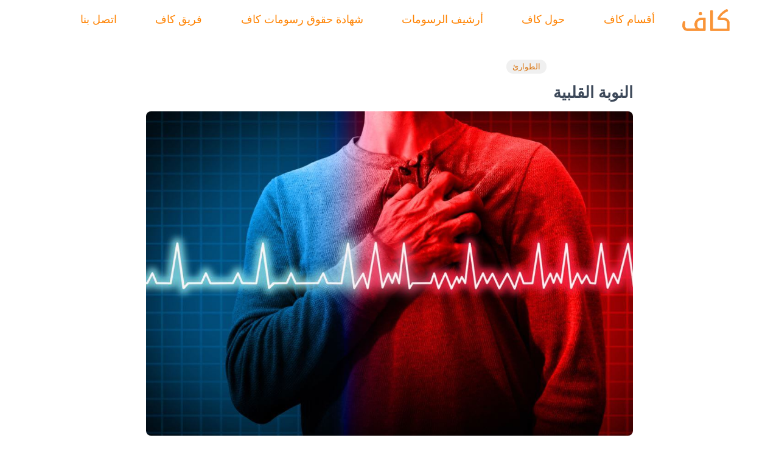

--- FILE ---
content_type: text/html; charset=UTF-8
request_url: https://www.cappasande.de/%D8%A7%D9%84%D9%86%D9%88%D8%A8%D8%A9-%D8%A7%D9%84%D9%82%D9%84%D8%A8%D9%8A%D8%A9/
body_size: 58438
content:
<!DOCTYPE html><html dir="rtl" lang="ar" prefix="og: https://ogp.me/ns#"><head><meta charset="UTF-8"><meta name="viewport" content="width=device-width, initial-scale=1.0" /><meta http-equiv="X-UA-Compatible" content="IE=edge"><link rel="profile" href="https://gmpg.org/xfn/11"><meta name="application-name" content="كاف"><meta name="mobile-web-app-capable" content="yes"><meta name="apple-mobile-web-app-capable" content="yes"><meta name="apple-mobile-web-app-title" content="كاف - محتوى معرفي مع رسومات توضيحية مخصصة"> <script type="text/javascript">var WebFontConfig = WebFontConfig || {};
			WebFontConfig['active'] = function() {
				if ( typeof ( window.jQuery ) !== 'undefined' ) {
					jQuery(window).trigger('liquid_async_fonts_active');
				}
			};
			WebFontConfig['inactive'] = function() {
				if ( typeof ( window.jQuery ) !== 'undefined' ) {
					jQuery(window).trigger('liquid_async_fonts_inactive');
				}
			};</script> <title>النوبة القلبية - كاف</title><meta name="robots" content="follow, index, max-snippet:-1, max-video-preview:-1, max-image-preview:large"/><link rel="canonical" href="https://www.cappasande.de/%d8%a7%d9%84%d9%86%d9%88%d8%a8%d8%a9-%d8%a7%d9%84%d9%82%d9%84%d8%a8%d9%8a%d8%a9/" /><meta property="article:section" content="الطوارئ" /><link rel="alternate" type="application/rss+xml" title="كاف &laquo; الخلاصة" href="https://www.cappasande.de/feed/" /><link rel="alternate" type="application/rss+xml" title="كاف &laquo; خلاصة التعليقات" href="https://www.cappasande.de/comments/feed/" /> <script consent-skip-blocker="1" data-skip-lazy-load="js-extra"  data-cfasync="false">(function(w,d){w[d]=w[d]||[];w.gtag=function(){w[d].push(arguments)}})(window,"dataLayer");</script><script consent-skip-blocker="1" data-skip-lazy-load="js-extra"  data-cfasync="false">(function(w,d){w[d]=w[d]||[];w.gtag=function(){w[d].push(arguments)}})(window,"dataLayer");</script><script consent-skip-blocker="1" data-skip-lazy-load="js-extra"  data-cfasync="false">window.gtag && (()=>{gtag('set', 'url_passthrough', false);
gtag('set', 'ads_data_redaction', true);
for (const d of [{"ad_storage":"denied","ad_user_data":"denied","ad_personalization":"denied","analytics_storage":"denied","functionality_storage":"denied","personalization_storage":"denied","security_storage":"denied","real-cookie-banner":"denied","google-analytics-analytics-4":"denied","wait_for_update":1000}]) {
	gtag('consent', 'default', d);
}})()</script><style>[consent-id]:not(.rcb-content-blocker):not([consent-transaction-complete]):not([consent-visual-use-parent^="children:"]):not([consent-confirm]){opacity:0!important;}
.rcb-content-blocker+.rcb-content-blocker-children-fallback~*{display:none!important;}</style><link rel="preload" href="https://www.cappasande.de/wp-content/563190b09bc391c58a5640b5853459d0/dist/1105415989.js?ver=d0a9e67d7481025d345fb9f698655441" as="script" /><link rel="preload" href="https://www.cappasande.de/wp-content/563190b09bc391c58a5640b5853459d0/dist/1183549214.js?ver=74fbdb39dad32617585001bcb9ba0209" as="script" /><link rel="preload" href="https://www.cappasande.de/wp-content/plugins/real-cookie-banner-pro/public/lib/animate.css/animate.min.css?ver=4.1.1" as="style" /><link rel="alternate" type="application/rss+xml" title="كاف &laquo; النوبة القلبية خلاصة التعليقات" href="https://www.cappasande.de/%d8%a7%d9%84%d9%86%d9%88%d8%a8%d8%a9-%d8%a7%d9%84%d9%82%d9%84%d8%a8%d9%8a%d8%a9/feed/" /> <script data-cfasync="false" type="text/javascript" defer src="https://www.cappasande.de/wp-content/563190b09bc391c58a5640b5853459d0/dist/1105415989.js?ver=d0a9e67d7481025d345fb9f698655441" id="real-cookie-banner-pro-vendor-real-cookie-banner-pro-banner-js"></script> <script type="application/json" data-skip-lazy-load="js-extra" data-skip-moving="true" data-no-defer nitro-exclude data-alt-type="application/ld+json" data-dont-merge data-wpmeteor-nooptimize="true" data-cfasync="false" id="a963aaef43111bb90af63b927dc709adf1-js-extra">{"slug":"real-cookie-banner-pro","textDomain":"real-cookie-banner","version":"5.2.10","restUrl":"https:\/\/www.cappasande.de\/wp-json\/real-cookie-banner\/v1\/","restNamespace":"real-cookie-banner\/v1","restPathObfuscateOffset":"e6eba1d5e544e83a","restRoot":"https:\/\/www.cappasande.de\/wp-json\/","restQuery":{"_v":"5.2.10","_locale":"user"},"restNonce":"c6bea43a32","restRecreateNonceEndpoint":"https:\/\/www.cappasande.de\/wp-admin\/admin-ajax.php?action=rest-nonce","publicUrl":"https:\/\/www.cappasande.de\/wp-content\/plugins\/real-cookie-banner-pro\/public\/","chunkFolder":"dist","chunksLanguageFolder":"https:\/\/www.cappasande.de\/wp-content\/languages\/mo-cache\/real-cookie-banner-pro\/","chunks":{},"others":{"customizeValuesBanner":"{\"layout\":{\"type\":\"dialog\",\"maxHeightEnabled\":true,\"maxHeight\":780,\"dialogMaxWidth\":530,\"dialogPosition\":\"middleCenter\",\"dialogMargin\":[0,0,0,0],\"bannerPosition\":\"bottom\",\"bannerMaxWidth\":1024,\"dialogBorderRadius\":3,\"borderRadius\":5,\"animationIn\":\"slideInUp\",\"animationInDuration\":500,\"animationInOnlyMobile\":true,\"animationOut\":\"none\",\"animationOutDuration\":500,\"animationOutOnlyMobile\":true,\"overlay\":true,\"overlayBg\":\"#000000\",\"overlayBgAlpha\":50,\"overlayBlur\":2},\"decision\":{\"acceptAll\":\"button\",\"acceptEssentials\":\"button\",\"showCloseIcon\":false,\"acceptIndividual\":\"link\",\"buttonOrder\":\"all,essential,save,individual\",\"showGroups\":false,\"groupsFirstView\":false,\"saveButton\":\"always\"},\"design\":{\"bg\":\"#ffffff\",\"textAlign\":\"center\",\"linkTextDecoration\":\"underline\",\"borderWidth\":0,\"borderColor\":\"#ffffff\",\"fontSize\":15,\"fontColor\":\"#2b2b2b\",\"fontInheritFamily\":true,\"fontFamily\":\"Arial, Helvetica, sans-serif\",\"fontWeight\":\"normal\",\"boxShadowEnabled\":true,\"boxShadowOffsetX\":0,\"boxShadowOffsetY\":5,\"boxShadowBlurRadius\":13,\"boxShadowSpreadRadius\":0,\"boxShadowColor\":\"#000000\",\"boxShadowColorAlpha\":20},\"headerDesign\":{\"inheritBg\":true,\"bg\":\"#f4f4f4\",\"inheritTextAlign\":true,\"textAlign\":\"center\",\"padding\":[10,0,15,5],\"logo\":\"\",\"logoRetina\":\"\",\"logoMaxHeight\":40,\"logoPosition\":\"left\",\"logoMargin\":[8,0,8,50],\"fontSize\":18,\"fontColor\":\"#2b2b2b\",\"fontInheritFamily\":true,\"fontFamily\":\"Arial, Helvetica, sans-serif\",\"fontWeight\":\"normal\",\"borderWidth\":1,\"borderColor\":\"#efefef\"},\"bodyDesign\":{\"padding\":[5,20,5,20],\"descriptionInheritFontSize\":true,\"descriptionFontSize\":13,\"dottedGroupsInheritFontSize\":true,\"dottedGroupsFontSize\":13,\"dottedGroupsBulletColor\":\"#15779b\",\"teachingsInheritTextAlign\":true,\"teachingsTextAlign\":\"center\",\"teachingsSeparatorActive\":true,\"teachingsSeparatorWidth\":50,\"teachingsSeparatorHeight\":1,\"teachingsSeparatorColor\":\"#15779b\",\"teachingsInheritFontSize\":false,\"teachingsFontSize\":14,\"teachingsInheritFontColor\":false,\"teachingsFontColor\":\"#757575\",\"accordionMargin\":[5,0,5,0],\"accordionPadding\":[5,10,5,10],\"accordionArrowType\":\"outlined\",\"accordionArrowColor\":\"#15779b\",\"accordionBg\":\"#ffffff\",\"accordionActiveBg\":\"#f9f9f9\",\"accordionHoverBg\":\"#efefef\",\"accordionBorderWidth\":1,\"accordionBorderColor\":\"#efefef\",\"accordionTitleFontSize\":14,\"accordionTitleFontColor\":\"#2b2b2b\",\"accordionTitleFontWeight\":\"normal\",\"accordionDescriptionMargin\":[5,0,0,0],\"accordionDescriptionFontSize\":12,\"accordionDescriptionFontColor\":\"#757575\",\"accordionDescriptionFontWeight\":\"normal\",\"acceptAllOneRowLayout\":false,\"acceptAllPadding\":[10,10,10,10],\"acceptAllBg\":\"#15779b\",\"acceptAllTextAlign\":\"center\",\"acceptAllFontSize\":18,\"acceptAllFontColor\":\"#ffffff\",\"acceptAllFontWeight\":\"normal\",\"acceptAllBorderWidth\":0,\"acceptAllBorderColor\":\"#000000\",\"acceptAllHoverBg\":\"#11607d\",\"acceptAllHoverFontColor\":\"#ffffff\",\"acceptAllHoverBorderColor\":\"#000000\",\"acceptEssentialsUseAcceptAll\":true,\"acceptEssentialsButtonType\":\"\",\"acceptEssentialsPadding\":[10,10,10,10],\"acceptEssentialsBg\":\"#efefef\",\"acceptEssentialsTextAlign\":\"center\",\"acceptEssentialsFontSize\":18,\"acceptEssentialsFontColor\":\"#0a0a0a\",\"acceptEssentialsFontWeight\":\"normal\",\"acceptEssentialsBorderWidth\":0,\"acceptEssentialsBorderColor\":\"#000000\",\"acceptEssentialsHoverBg\":\"#e8e8e8\",\"acceptEssentialsHoverFontColor\":\"#000000\",\"acceptEssentialsHoverBorderColor\":\"#000000\",\"acceptIndividualPadding\":[5,5,5,5],\"acceptIndividualBg\":\"#ffffff\",\"acceptIndividualTextAlign\":\"center\",\"acceptIndividualFontSize\":17,\"acceptIndividualFontColor\":\"#15779b\",\"acceptIndividualFontWeight\":\"normal\",\"acceptIndividualBorderWidth\":0,\"acceptIndividualBorderColor\":\"#000000\",\"acceptIndividualHoverBg\":\"#ffffff\",\"acceptIndividualHoverFontColor\":\"#11607d\",\"acceptIndividualHoverBorderColor\":\"#000000\"},\"footerDesign\":{\"poweredByLink\":false,\"inheritBg\":false,\"bg\":\"#fcfcfc\",\"inheritTextAlign\":true,\"textAlign\":\"center\",\"padding\":[10,20,15,20],\"fontSize\":14,\"fontColor\":\"#757474\",\"fontInheritFamily\":true,\"fontFamily\":\"Arial, Helvetica, sans-serif\",\"fontWeight\":\"normal\",\"hoverFontColor\":\"#2b2b2b\",\"borderWidth\":1,\"borderColor\":\"#efefef\",\"languageSwitcher\":\"flags\"},\"texts\":{\"headline\":\"\\u062a\\u0641\\u0636\\u064a\\u0644\\u0627\\u062a \\u0627\\u0644\\u062e\\u0635\\u0648\\u0635\\u064a\\u0629\",\"description\":\"\\u0646\\u062d\\u0646\\u064f \\u0646\\u0633\\u062a\\u062e\\u062f\\u0645 \\u0645\\u0644\\u0641\\u0627\\u062a \\u062a\\u0639\\u0631\\u064a\\u0641 \\u0627\\u0644\\u0627\\u0631\\u062a\\u0628\\u0627\\u0637 \\\"\\u0643\\u0648\\u0643\\u064a\\u0632\\\" \\u0648\\u0627\\u0644\\u062a\\u0642\\u0646\\u064a\\u0627\\u062a \\u0627\\u0644\\u0645\\u0634\\u0627\\u0628\\u0647\\u0629 \\u0639\\u0644\\u0649 \\u0645\\u0648\\u0642\\u0639\\u0646\\u0627 \\u0627\\u0644\\u0625\\u0644\\u0643\\u062a\\u0631\\u0648\\u0646\\u064a \\u0648\\u0646\\u0639\\u0627\\u0644\\u062c \\u0627\\u0644\\u0628\\u064a\\u0627\\u0646\\u0627\\u062a \\u0627\\u0644\\u0634\\u062e\\u0635\\u064a\\u0629 (\\u0645\\u062b\\u0644 \\u0639\\u0646\\u0648\\u0627\\u0646 IP) \\u0639\\u0644\\u0649 \\u0633\\u0628\\u064a\\u0644 \\u0627\\u0644\\u0645\\u062b\\u0627\\u0644 \\u0644\\u062a\\u062d\\u0644\\u064a\\u0644 \\u062d\\u0631\\u0643\\u0629 \\u0627\\u0644\\u0645\\u0631\\u0648\\u0631 \\u0648\\u062a\\u062e\\u0635\\u064a\\u0635 \\u0627\\u0644\\u0645\\u062d\\u062a\\u0648\\u0649 \\u0648\\u0627\\u0644\\u0625\\u0639\\u0644\\u0627\\u0646\\u0627\\u062a \\u0644\\u0645\\u0646\\u062d\\u0650\\u0643 \\u0623\\u0641\\u0636\\u0644 \\u062a\\u062c\\u0631\\u0628\\u0629 \\u0645\\u064f\\u0633\\u062a\\u062e\\u062f\\u0645 \\u0645\\u0645\\u0643\\u0646\\u0629. \\u0623\\u0648 \\u0644\\u062f\\u0645\\u062c \\u0627\\u0644\\u0648\\u0633\\u0627\\u0626\\u0637 \\u0645\\u0646 \\u0645\\u0648\\u0641\\u0631\\u064a \\u0627\\u0644\\u0637\\u0631\\u0641 \\u0627\\u0644\\u062b\\u0627\\u0644\\u062b. \\u0642\\u062f \\u062a\\u062d\\u062f\\u064f\\u062b \\u0645\\u0639\\u0627\\u0644\\u062c\\u0629 \\u0627\\u0644\\u0628\\u064a\\u0627\\u0646\\u0627\\u062a \\u0623\\u064a\\u0636\\u064b\\u0627 \\u0646\\u062a\\u064a\\u062c\\u0629 \\u0644\\u062a\\u0639\\u064a\\u064a\\u0646 \\u0645\\u0644\\u0641\\u0627\\u062a \\u062a\\u0639\\u0631\\u064a\\u0641 \\u0627\\u0644\\u0627\\u0631\\u062a\\u0628\\u0627\\u0637. <br \\\/><br \\\/>\\u0642\\u062f \\u062a\\u062a\\u0645 \\u0645\\u0639\\u0627\\u0644\\u062c\\u0629 \\u0627\\u0644\\u0628\\u064a\\u0627\\u0646\\u0627\\u062a \\u0628\\u0645\\u0648\\u0627\\u0641\\u0642\\u062a\\u0643 \\u0623\\u0648 \\u0639\\u0644\\u0649 \\u0623\\u0633\\u0627\\u0633 \\u0645\\u0635\\u0644\\u062d\\u0629 \\u0645\\u0634\\u0631\\u0648\\u0639\\u0629\\u060c \\u0648\\u0627\\u0644\\u062a\\u064a \\u064a\\u0645\\u0643\\u0646\\u0643 \\u0627\\u0644\\u0627\\u0639\\u062a\\u0631\\u0627\\u0636 \\u0639\\u0644\\u064a\\u0647\\u0627 \\u0623\\u064a\\u0636\\u0627. \\u0644\\u062f\\u064a\\u0643 \\u0627\\u0644\\u062d\\u0642 \\u0641\\u064a \\u0639\\u062f\\u0645 \\u0627\\u0644\\u0645\\u0648\\u0627\\u0641\\u0642\\u0629 \\u0648\\u062a\\u063a\\u064a\\u064a\\u0631 \\u0645\\u0648\\u0627\\u0641\\u0642\\u062a\\u0643 \\u0623\\u0648 \\u0625\\u0644\\u063a\\u0627\\u0626\\u0647\\u0627 \\u0641\\u064a \\u0641\\u064a \\u0623\\u064a \\u0648\\u0642\\u062a \\u0645\\u0646 \\u062e\\u0644\\u0627\\u0644 \\u0627\\u0644\\u0646\\u0642\\u0631 \\u0639\\u0644\\u0649 \\u0632\\u0631 \\\"\\u0625\\u062f\\u0627\\u0631\\u0629 \\u0627\\u0644\\u062a\\u0641\\u0636\\u064a\\u0644\\u0627\\u062a\\\". \\u0646\\u062d\\u0646 \\u0646\\u0634\\u0627\\u0631\\u0643 \\u0647\\u0630\\u0647 \\u0627\\u0644\\u0628\\u064a\\u0627\\u0646\\u0627\\u062a \\u0645\\u0639 \\u0623\\u0637\\u0631\\u0627\\u0641 \\u062b\\u0627\\u0644\\u062b\\u0629 \\u0646\\u0630\\u0643\\u0631\\u0647\\u0627 \\u0641\\u064a \\u0625\\u0639\\u062f\\u0627\\u062f\\u0627\\u062a \\u0627\\u0644\\u062e\\u0635\\u0648\\u0635\\u064a\\u0629. \\u0644\\u0645\\u0632\\u064a\\u062f \\u0645\\u0646 \\u0627\\u0644\\u0645\\u0639\\u0644\\u0648\\u0645\\u0627\\u062a \\u062d\\u0648\\u0644 \\u0627\\u0633\\u062a\\u062e\\u062f\\u0627\\u0645 \\u0628\\u064a\\u0627\\u0646\\u0627\\u062a\\u0643\\u060c \\u064a\\u0631\\u062c\\u0649 \\u0632\\u064a\\u0627\\u0631\\u0629 {{privacyPolicy}}<a href=\\\"https:\\\/\\\/www.cappasande.de\\\/%d8%b3%d9%8a%d8%a7%d8%b3%d8%a9-%d8%a7%d9%84%d8%ae%d8%b5%d9%88%d8%b5%d9%8a%d8%a9\\\/\\\">\\u0633\\u064a\\u0627\\u0633\\u0629 \\u0627\\u0644\\u062e\\u0635\\u0648\\u0635\\u064a\\u0629<\\\/a>{{\\\/privacyPolicy}}.\",\"acceptAll\":\"\\u0627\\u0644\\u0633\\u0645\\u0627\\u062d \\u0644\\u0644\\u0643\\u0644\\u0651\",\"acceptEssentials\":\"\\u0631\\u0641\\u0636 \\u0627\\u0644\\u0643\\u0644\\u0651\",\"acceptIndividual\":\"\\u0625\\u062f\\u0627\\u0631\\u0629 \\u0627\\u0644\\u062a\\u0641\\u0636\\u064a\\u0644\\u0627\\u062a\",\"poweredBy\":\"0\",\"dataProcessingInUnsafeCountries\":\"\\u062a\\u0639\\u0627\\u0644\\u062c \\u0628\\u0639\\u0636 \\u0627\\u0644\\u062e\\u062f\\u0645\\u0627\\u062a \\u0627\\u0644\\u0628\\u064a\\u0627\\u0646\\u0627\\u062a \\u0627\\u0644\\u0634\\u062e\\u0635\\u064a\\u0629 \\u0641\\u064a \\u062f\\u0648\\u0644 \\u062b\\u0627\\u0644\\u062b\\u0629 \\u063a\\u064a\\u0631 \\u0622\\u0645\\u0646\\u0629. \\u0628\\u0645\\u0648\\u0627\\u0641\\u0642\\u062a\\u0643\\u060c \\u0641\\u0625\\u0646\\u0643 \\u062a\\u0648\\u0627\\u0641\\u0642 \\u0623\\u064a\\u0636\\u064b\\u0627 \\u0639\\u0644\\u0649 \\u0645\\u0639\\u0627\\u0644\\u062c\\u0629 \\u0627\\u0644\\u0628\\u064a\\u0627\\u0646\\u0627\\u062a \\u0627\\u0644\\u062e\\u0627\\u0635\\u0629 \\u0628\\u0627\\u0644\\u062e\\u062f\\u0645\\u0627\\u062a \\u0627\\u0644\\u0645\\u0635\\u0646\\u0641\\u0629 \\u0648\\u0641\\u0642\\u064b\\u0627 \\u0644\\u0640 {{legalBasis}}\\u060c \\u0645\\u0639 \\u0648\\u062c\\u0648\\u062f \\u0645\\u062e\\u0627\\u0637\\u0631 \\u0645\\u062b\\u0644 \\u0627\\u0644\\u062a\\u062f\\u0627\\u0628\\u064a\\u0631 \\u0627\\u0644\\u0642\\u0627\\u0646\\u0648\\u0646\\u064a\\u0629 \\u063a\\u064a\\u0631 \\u0627\\u0644\\u0643\\u0627\\u0641\\u064a\\u0629\\u060c \\u0648\\u0627\\u0644\\u0648\\u0635\\u0648\\u0644 \\u063a\\u064a\\u0631 \\u0627\\u0644\\u0645\\u0635\\u0631\\u062d \\u0628\\u0647 \\u0645\\u0646 \\u0642\\u0628\\u0644 \\u0627\\u0644\\u0633\\u0644\\u0637\\u0627\\u062a \\u062f\\u0648\\u0646 \\u0645\\u0639\\u0644\\u0648\\u0645\\u0627\\u062a \\u0623\\u0648 \\u0625\\u0645\\u0643\\u0627\\u0646\\u064a\\u0629 \\u0627\\u0644\\u0627\\u0639\\u062a\\u0631\\u0627\\u0636\\u060c \\u0648\\u0627\\u0644\\u0646\\u0642\\u0644 \\u063a\\u064a\\u0631 \\u0627\\u0644\\u0645\\u0635\\u0631\\u062d \\u0628\\u0647 \\u0625\\u0644\\u0649 \\u0623\\u0637\\u0631\\u0627\\u0641 \\u062b\\u0627\\u0644\\u062b\\u0629\\u060c \\u0648\\u062a\\u062f\\u0627\\u0628\\u064a\\u0631 \\u0623\\u0645\\u0646 \\u0627\\u0644\\u0628\\u064a\\u0627\\u0646\\u0627\\u062a \\u063a\\u064a\\u0631 \\u0627\\u0644\\u0643\\u0627\\u0641\\u064a\\u0629.\",\"ageNoticeBanner\":\"<strong>*\\u0639\\u0645\\u0631\\u0643 \\u0623\\u0642\\u0644 \\u0645\\u0646<\\\/strong> {{minAge}} \\u0633\\u0646\\u0629\\u061f\\u00a0 \\u0625\\u0630\\u0627\\u064b \\u0644\\u0627 \\u064a\\u0645\\u0643\\u0646\\u0643 \\u0627\\u0644\\u0645\\u0648\\u0627\\u0641\\u0642\\u0629 \\u0639\\u0644\\u0649 \\u0627\\u0644\\u062e\\u062f\\u0645\\u0627\\u062a \\u0627\\u0644\\u0627\\u062e\\u062a\\u064a\\u0627\\u0631\\u064a\\u0629. \\u0627\\u0637\\u0644\\u0628 \\u0645\\u0646 \\u0648\\u0627\\u0644\\u062f\\u064a\\u0643 \\u0623\\u0648 \\u0627\\u0644\\u0623\\u0648\\u0635\\u064a\\u0627\\u0621 \\u0627\\u0644\\u0642\\u0627\\u0646\\u0648\\u0646\\u064a\\u064a\\u0646 \\u0639\\u0644\\u064a\\u0643 \\u0627\\u0644\\u0645\\u0648\\u0627\\u0641\\u0642\\u0629 \\u0639\\u0644\\u0649 \\u0647\\u0630\\u0647 \\u0627\\u0644\\u062e\\u062f\\u0645\\u0627\\u062a.\",\"ageNoticeBlocker\":\"<strong>\\u0639\\u0645\\u0631\\u0643 \\u0623\\u0642\\u0644 \\u0645\\u0646<\\\/strong> {{minAge}} \\u0633\\u0646\\u0629\\u061f\\u00a0 \\u0625\\u0630\\u0627\\u064b \\u0644\\u0627 \\u064a\\u0645\\u0643\\u0646\\u0643 \\u0627\\u0644\\u0645\\u0648\\u0627\\u0641\\u0642\\u0629 \\u0639\\u0644\\u0649 \\u0627\\u0644\\u062e\\u062f\\u0645\\u0627\\u062a \\u0627\\u0644\\u0627\\u062e\\u062a\\u064a\\u0627\\u0631\\u064a\\u0629. \\u0627\\u0637\\u0644\\u0628 \\u0645\\u0646 \\u0648\\u0627\\u0644\\u062f\\u064a\\u0643 \\u0623\\u0648 \\u0627\\u0644\\u0623\\u0648\\u0635\\u064a\\u0627\\u0621 \\u0639\\u0644\\u064a\\u0643 \\u0627\\u0644\\u0645\\u0648\\u0627\\u0641\\u0642\\u0629 \\u0639\\u0644\\u0649 \\u0647\\u0630\\u0647 \\u0627\\u0644\\u062e\\u062f\\u0645\\u0627\\u062a.\",\"listServicesNotice\":\"\\u0628\\u0642\\u0628\\u0648\\u0644\\u0643 \\u0643\\u0627\\u0641\\u0629 \\u0627\\u0644\\u062e\\u062f\\u0645\\u0627\\u062a\\u060c \\u0641\\u0625\\u0646\\u0643 \\u062a\\u0633\\u0645\\u062d \\u0628\\u062a\\u062d\\u0645\\u064a\\u0644 {{services}}. \\u0648\\u062a\\u0646\\u0642\\u0633\\u0645 \\u0647\\u0630\\u0647 \\u0627\\u0644\\u062e\\u062f\\u0645\\u0627\\u062a \\u0625\\u0644\\u0649 \\u0645\\u062c\\u0645\\u0648\\u0639\\u0627\\u062a {{serviceGroups}} \\u062d\\u0633\\u0628 \\u0627\\u0644\\u063a\\u0631\\u0636 \\u0645\\u0646\\u0647\\u0627.\",\"listServicesLegitimateInterestNotice\":\"\\u0628\\u0627\\u0644\\u0625\\u0636\\u0627\\u0641\\u0629 \\u0625\\u0644\\u0649 \\u0630\\u0644\\u0643\\u060c \\u064a\\u062a\\u0645 \\u062a\\u062d\\u0645\\u064a\\u0644 {{\\u0627\\u0644\\u062e\\u062f\\u0645\\u0627\\u062a}} \\u0628\\u0646\\u0627\\u0621\\u064b \\u0639\\u0644\\u0649 \\u0645\\u0635\\u0644\\u062d\\u0629 \\u0645\\u0634\\u0631\\u0648\\u0639\\u0629.\",\"tcfStacksCustomName\":\"Services with various purposes outside the TCF standard\",\"tcfStacksCustomDescription\":\"Services that do not share consents via the TCF standard, but via other technologies. These are divided into several groups according to their purpose. Some of them are used based on a legitimate interest (e.g. threat prevention), others are used only with your consent. Details about the individual groups and purposes of the services can be found in the individual privacy settings.\",\"consentForwardingExternalHosts\":\"Your consent is also applicable on {{websites}}.\",\"blockerHeadline\":\"\\u062a\\u0645 \\u062d\\u0638\\u0631 {{name}} \\u0628\\u0633\\u0628\\u0628 \\u0625\\u0639\\u062f\\u0627\\u062f\\u0627\\u062a \\u0627\\u0644\\u062e\\u0635\\u0648\\u0635\\u064a\\u0629\",\"blockerLinkShowMissing\":\"\\u0627\\u0639\\u0631\\u0636 \\u062c\\u0645\\u064a\\u0639 \\u0627\\u0644\\u062e\\u062f\\u0645\\u0627\\u062a \\u0627\\u0644\\u062a\\u064a \\u0644\\u0627 \\u062a\\u0632\\u0627\\u0644 \\u0628\\u062d\\u0627\\u062c\\u0629 \\u0625\\u0644\\u0649 \\u0627\\u0644\\u0645\\u0648\\u0627\\u0641\\u0642\\u0629 \\u0639\\u0644\\u064a\\u0647\\u0627\",\"blockerLoadButton\":\"\\u0642\\u0628\\u0648\\u0644 \\u0627\\u0644\\u062e\\u062f\\u0645\\u0627\\u062a \\u0648\\u062a\\u062d\\u0645\\u064a\\u0644 \\u0627\\u0644\\u0645\\u062d\\u062a\\u0648\\u0649\",\"blockerAcceptInfo\":\"\\u0633\\u064a\\u0624\\u062f\\u064a \\u062a\\u062d\\u0645\\u064a\\u0644 \\u0627\\u0644\\u0645\\u062d\\u062a\\u0648\\u0649 \\u0627\\u0644\\u0645\\u062d\\u0638\\u0648\\u0631 \\u0625\\u0644\\u0649 \\u0636\\u0628\\u0637 \\u0625\\u0639\\u062f\\u0627\\u062f\\u0627\\u062a \\u0627\\u0644\\u062e\\u0635\\u0648\\u0635\\u064a\\u0629 \\u0644\\u062f\\u064a\\u0643. \\u0644\\u0646 \\u064a\\u062a\\u0645 \\u062d\\u0638\\u0631 \\u0627\\u0644\\u0645\\u062d\\u062a\\u0648\\u0649 \\u0645\\u0646 \\u0647\\u0630\\u0647 \\u0627\\u0644\\u062e\\u062f\\u0645\\u0629 \\u0641\\u064a \\u0627\\u0644\\u0645\\u0633\\u062a\\u0642\\u0628\\u0644.\",\"stickyHistory\":\"Privacy settings history\",\"stickyRevoke\":\"Revoke consents\",\"stickyRevokeSuccessMessage\":\"You have successfully revoked consent for services with its cookies and personal data processing. The page will be reloaded now!\",\"stickyChange\":\"Change privacy settings\"},\"individualLayout\":{\"inheritDialogMaxWidth\":false,\"dialogMaxWidth\":350,\"inheritBannerMaxWidth\":true,\"bannerMaxWidth\":1980,\"descriptionTextAlign\":\"justify\"},\"group\":{\"checkboxBg\":\"#f0f0f0\",\"checkboxBorderWidth\":1,\"checkboxBorderColor\":\"#d2d2d2\",\"checkboxActiveColor\":\"#ffffff\",\"checkboxActiveBg\":\"#15779b\",\"checkboxActiveBorderColor\":\"#11607d\",\"groupInheritBg\":true,\"groupBg\":\"#f4f4f4\",\"groupPadding\":[10,5,15,5],\"groupSpacing\":10,\"groupBorderRadius\":5,\"groupBorderWidth\":1,\"groupBorderColor\":\"#f4f4f4\",\"headlineFontSize\":16,\"headlineFontWeight\":\"normal\",\"headlineFontColor\":\"#2b2b2b\",\"descriptionFontSize\":14,\"descriptionFontColor\":\"#757575\",\"linkColor\":\"#757575\",\"linkHoverColor\":\"#2b2b2b\",\"detailsHideLessRelevant\":true},\"saveButton\":{\"useAcceptAll\":true,\"type\":\"button\",\"padding\":[10,10,10,10],\"bg\":\"#efefef\",\"textAlign\":\"center\",\"fontSize\":18,\"fontColor\":\"#0a0a0a\",\"fontWeight\":\"normal\",\"borderWidth\":0,\"borderColor\":\"#000000\",\"hoverBg\":\"#e8e8e8\",\"hoverFontColor\":\"#000000\",\"hoverBorderColor\":\"#000000\"},\"individualTexts\":{\"headline\":\"\\u062a\\u0641\\u0636\\u064a\\u0644\\u0627\\u062a \\u0627\\u0644\\u062e\\u0635\\u0648\\u0635\\u064a\\u0629 \\u0627\\u0644\\u0641\\u0631\\u062f\\u064a\\u0629\",\"description\":\"\\u0646\\u062d\\u0646 \\u0646\\u0633\\u062a\\u062e\\u062f\\u0645 \\u0645\\u0644\\u0641\\u0627\\u062a \\u062a\\u0639\\u0631\\u064a\\u0641 \\u0627\\u0644\\u0627\\u0631\\u062a\\u0628\\u0627\\u0637 \\u0648\\u0627\\u0644\\u062a\\u0642\\u0646\\u064a\\u0627\\u062a \\u0627\\u0644\\u0645\\u0634\\u0627\\u0628\\u0647\\u0629 \\u0639\\u0644\\u0649 \\u0645\\u0648\\u0642\\u0639\\u0646\\u0627 \\u0627\\u0644\\u0625\\u0644\\u0643\\u062a\\u0631\\u0648\\u0646\\u064a \\u0648\\u0646\\u0639\\u0627\\u0644\\u062c \\u0628\\u064a\\u0627\\u0646\\u0627\\u062a\\u0643 \\u0627\\u0644\\u0634\\u062e\\u0635\\u064a\\u0629 (\\u0645\\u062b\\u0644 \\u0639\\u0646\\u0648\\u0627\\u0646 IP)\\u060c \\u0639\\u0644\\u0649 \\u0633\\u0628\\u064a\\u0644 \\u0627\\u0644\\u0645\\u062b\\u0627\\u0644\\u060c \\u0644\\u062a\\u062e\\u0635\\u064a\\u0635 \\u0627\\u0644\\u0645\\u062d\\u062a\\u0648\\u0649 \\u0648\\u0627\\u0644\\u0625\\u0639\\u0644\\u0627\\u0646\\u0627\\u062a\\u060c \\u0623\\u0648 \\u0644\\u062f\\u0645\\u062c \\u0627\\u0644\\u0648\\u0633\\u0627\\u0626\\u0637 \\u0645\\u0646 \\u0645\\u0648\\u0641\\u0631\\u064a \\u0627\\u0644\\u0637\\u0631\\u0641 \\u0627\\u0644\\u062b\\u0627\\u0644\\u062b \\u0623\\u0648 \\u0644\\u062a\\u062d\\u0644\\u064a\\u0644 \\u062d\\u0631\\u0643\\u0629 \\u0627\\u0644\\u0645\\u0631\\u0648\\u0631 \\u0639\\u0644\\u0649 \\u0645\\u0648\\u0642\\u0639\\u0646\\u0627 \\u0627\\u0644\\u0625\\u0644\\u0643\\u062a\\u0631\\u0648\\u0646\\u064a. \\u0642\\u062f \\u062a\\u062d\\u062f\\u062b \\u0645\\u0639\\u0627\\u0644\\u062c\\u0629 \\u0627\\u0644\\u0628\\u064a\\u0627\\u0646\\u0627\\u062a \\u0623\\u064a\\u0636\\u064b\\u0627 \\u0646\\u062a\\u064a\\u062c\\u0629 \\u0644\\u062a\\u0639\\u064a\\u064a\\u0646 \\u0645\\u0644\\u0641\\u0627\\u062a \\u062a\\u0639\\u0631\\u064a\\u0641 \\u0627\\u0644\\u0627\\u0631\\u062a\\u0628\\u0627\\u0637. \\u0646\\u062d\\u0646 \\u0646\\u0634\\u0627\\u0631\\u0643 \\u0647\\u0630\\u0647 \\u0627\\u0644\\u0628\\u064a\\u0627\\u0646\\u0627\\u062a \\u0645\\u0639 \\u0623\\u0637\\u0631\\u0627\\u0641 \\u062b\\u0627\\u0644\\u062b\\u0629 \\u0646\\u0630\\u0643\\u0631\\u0647\\u0627 \\u0641\\u064a \\u0625\\u0639\\u062f\\u0627\\u062f\\u0627\\u062a \\u0627\\u0644\\u062e\\u0635\\u0648\\u0635\\u064a\\u0629.<br \\\/><br \\\/>\\u0642\\u062f \\u062a\\u062a\\u0645 \\u0645\\u0639\\u0627\\u0644\\u062c\\u0629 \\u0627\\u0644\\u0628\\u064a\\u0627\\u0646\\u0627\\u062a \\u0628\\u0645\\u0648\\u0627\\u0641\\u0642\\u062a\\u0643 \\u0623\\u0648 \\u0639\\u0644\\u0649 \\u0623\\u0633\\u0627\\u0633 \\u0645\\u0635\\u0644\\u062d\\u0629 \\u0645\\u0634\\u0631\\u0648\\u0639\\u0629\\u060c \\u0648\\u0627\\u0644\\u062a\\u064a \\u064a\\u0645\\u0643\\u0646\\u0643 \\u0627\\u0644\\u0627\\u0639\\u062a\\u0631\\u0627\\u0636 \\u0639\\u0644\\u064a\\u0647\\u0627 \\u0641\\u064a \\u0625\\u0639\\u062f\\u0627\\u062f\\u0627\\u062a \\u0627\\u0644\\u062e\\u0635\\u0648\\u0635\\u064a\\u0629. \\u0644\\u062f\\u064a\\u0643 \\u0627\\u0644\\u062d\\u0642 \\u0641\\u064a \\u0639\\u062f\\u0645 \\u0627\\u0644\\u0645\\u0648\\u0627\\u0641\\u0642\\u0629 \\u0648\\u062a\\u063a\\u064a\\u064a\\u0631 \\u0645\\u0648\\u0627\\u0641\\u0642\\u062a\\u0643 \\u0623\\u0648 \\u0625\\u0644\\u063a\\u0627\\u0626\\u0647\\u0627 \\u0641\\u064a \\u0648\\u0642\\u062a \\u0644\\u0627\\u062d\\u0642. \\u0644\\u0645\\u0632\\u064a\\u062f \\u0645\\u0646 \\u0627\\u0644\\u0645\\u0639\\u0644\\u0648\\u0645\\u0627\\u062a \\u062d\\u0648\\u0644 \\u0627\\u0633\\u062a\\u062e\\u062f\\u0627\\u0645 \\u0628\\u064a\\u0627\\u0646\\u0627\\u062a\\u0643\\u060c \\u064a\\u0631\\u062c\\u0649 \\u0632\\u064a\\u0627\\u0631\\u0629 {{privacyPolicy}}\\u0633\\u064a\\u0627\\u0633\\u0629 \\u0627\\u0644\\u062e\\u0635\\u0648\\u0635\\u064a\\u0629{{\\\/privacyPolicy}}.<br \\\/><br \\\/>\\u0633\\u062a\\u062c\\u062f \\u0623\\u062f\\u0646\\u0627\\u0647 \\u0646\\u0638\\u0631\\u0629 \\u0639\\u0627\\u0645\\u0629 \\u0639\\u0644\\u0649 \\u062c\\u0645\\u064a\\u0639 \\u0627\\u0644\\u062e\\u062f\\u0645\\u0627\\u062a \\u0627\\u0644\\u062a\\u064a \\u064a\\u0633\\u062a\\u062e\\u062f\\u0645\\u0647\\u0627 \\u0647\\u0630\\u0627 \\u0627\\u0644\\u0645\\u0648\\u0642\\u0639. \\u064a\\u0645\\u0643\\u0646\\u0643 \\u0627\\u0644\\u0627\\u0637\\u0644\\u0627\\u0639 \\u0639\\u0644\\u0649 \\u0645\\u0639\\u0644\\u0648\\u0645\\u0627\\u062a \\u062a\\u0641\\u0635\\u064a\\u0644\\u064a\\u0629 \\u062d\\u0648\\u0644 \\u0643\\u0644 \\u062e\\u062f\\u0645\\u0629 \\u0648\\u0627\\u0644\\u0645\\u0648\\u0627\\u0641\\u0642\\u0629 \\u0639\\u0644\\u064a\\u0647\\u0627 \\u0628\\u0634\\u0643\\u0644 \\u0641\\u0631\\u062f\\u064a \\u0623\\u0648 \\u0645\\u0645\\u0627\\u0631\\u0633\\u0629 \\u062d\\u0642\\u0643 \\u0641\\u064a \\u0627\\u0644\\u0627\\u0639\\u062a\\u0631\\u0627\\u0636.\",\"save\":\"\\u0627\\u0644\\u062a\\u0623\\u0643\\u064a\\u062f \\u0639\\u0644\\u0649 \\u0627\\u062e\\u062a\\u064a\\u0627\\u0631\\u0627\\u062a\\u064a\",\"showMore\":\"\\u0639\\u0631\\u0636 \\u0645\\u0639\\u0644\\u0648\\u0645\\u0627\\u062a \\u0627\\u0644\\u062e\\u062f\\u0645\\u0629\",\"hideMore\":\"\\u0625\\u062e\\u0641\\u0627\\u0621 \\u0645\\u0639\\u0644\\u0648\\u0645\\u0627\\u062a \\u0627\\u0644\\u062e\\u062f\\u0645\\u0629\",\"postamble\":\"\"},\"mobile\":{\"enabled\":true,\"maxHeight\":400,\"hideHeader\":false,\"alignment\":\"bottom\",\"scalePercent\":90,\"scalePercentVertical\":-50},\"sticky\":{\"enabled\":false,\"animationsEnabled\":true,\"alignment\":\"center\",\"bubbleBorderRadius\":50,\"icon\":\"fingerprint\",\"iconCustom\":\"\",\"iconCustomRetina\":\"\",\"iconSize\":21,\"iconColor\":\"#ffffff\",\"bubbleMargin\":[10,0,18,18],\"bubblePadding\":12,\"bubbleBg\":\"#15779b\",\"bubbleBorderWidth\":0,\"bubbleBorderColor\":\"#10556f\",\"boxShadowEnabled\":true,\"boxShadowOffsetX\":0,\"boxShadowOffsetY\":0,\"boxShadowBlurRadius\":2,\"boxShadowSpreadRadius\":1,\"boxShadowColor\":\"#105b77\",\"boxShadowColorAlpha\":40,\"bubbleHoverBg\":\"#ffffff\",\"bubbleHoverBorderColor\":\"#000000\",\"hoverIconColor\":\"#000000\",\"hoverIconCustom\":\"\",\"hoverIconCustomRetina\":\"\",\"menuFontSize\":16,\"menuBorderRadius\":12,\"menuItemSpacing\":5,\"menuItemPadding\":[6,8,5,8]},\"customCss\":{\"css\":\"\",\"antiAdBlocker\":\"y\"}}","isPro":true,"showProHints":false,"proUrl":"https:\/\/devowl.io\/go\/real-cookie-banner?source=rcb-lite","showLiteNotice":false,"frontend":{"groups":"[{\"id\":165,\"name\":\"Essential\",\"slug\":\"essential\",\"description\":\"\\u0627\\u0644\\u062e\\u062f\\u0645\\u0627\\u062a \\u0627\\u0644\\u0623\\u0633\\u0627\\u0633\\u064a\\u0629 \\u0645\\u0637\\u0644\\u0648\\u0628\\u0629 \\u0644\\u0644\\u0648\\u0638\\u0627\\u0626\\u0641 \\u0627\\u0644\\u0623\\u0633\\u0627\\u0633\\u064a\\u0629 \\u0644\\u0644\\u0645\\u0648\\u0642\\u0639. \\u0647\\u064a \\u062a\\u062d\\u062a\\u0648\\u064a \\u0641\\u0642\\u0637 \\u0639\\u0644\\u0649 \\u0627\\u0644\\u062e\\u062f\\u0645\\u0627\\u062a \\u0627\\u0644\\u0636\\u0631\\u0648\\u0631\\u064a\\u0629 \\u0645\\u0646 \\u0627\\u0644\\u0646\\u0627\\u062d\\u064a\\u0629 \\u0627\\u0644\\u0641\\u0646\\u064a\\u0629. \\u0648\\u0644\\u0627 \\u064a\\u0645\\u0643\\u0646 \\u0627\\u0644\\u0627\\u0639\\u062a\\u0631\\u0627\\u0636 \\u0639\\u0644\\u0649 \\u0647\\u0630\\u0647 \\u0627\\u0644\\u062e\\u062f\\u0645\\u0627\\u062a.\",\"isEssential\":true,\"isDefault\":true,\"items\":[{\"id\":17794,\"name\":\"Real Cookie Banner\",\"purpose\":\"\\u064a\\u0637\\u0644\\u0628 Real Cookie Banner \\u0645\\u0646 \\u0632\\u0648\\u0627\\u0631 \\u0627\\u0644\\u0645\\u0648\\u0642\\u0639 \\u0627\\u0644\\u0625\\u0644\\u0643\\u062a\\u0631\\u0648\\u0646\\u064a \\u0627\\u0644\\u0645\\u0648\\u0627\\u0641\\u0642\\u0629 \\u0639\\u0644\\u0649 \\u062a\\u0639\\u064a\\u064a\\u0646 \\u0645\\u0644\\u0641\\u0627\\u062a \\u062a\\u0639\\u0631\\u064a\\u0641 \\u0627\\u0644\\u0627\\u0631\\u062a\\u0628\\u0627\\u0637 \\u0648\\u0645\\u0639\\u0627\\u0644\\u062c\\u0629 \\u0627\\u0644\\u0628\\u064a\\u0627\\u0646\\u0627\\u062a \\u0627\\u0644\\u0634\\u062e\\u0635\\u064a\\u0629. \\u0648\\u0644\\u0647\\u0630\\u0627 \\u0627\\u0644\\u063a\\u0631\\u0636\\u060c \\u064a\\u064f\\u062e\\u0635\\u0635 \\u0644\\u0643\\u0644 \\u0632\\u0627\\u0626\\u0631 \\u0645\\u0639\\u0631\\u0641 UUID (\\u0645\\u0639\\u0631\\u0641 \\u0645\\u0633\\u062a\\u062e\\u062f\\u0645 \\u0645\\u062c\\u0647\\u0648\\u0644 \\u0627\\u0644\\u0647\\u0648\\u064a\\u0629)\\u060c \\u0648\\u064a\\u0643\\u0648\\u0646 \\u0635\\u0627\\u0644\\u062d\\u064b\\u0627 \\u062d\\u062a\\u0649 \\u0627\\u0646\\u062a\\u0647\\u0627\\u0621 \\u0635\\u0644\\u0627\\u062d\\u064a\\u0629 \\u0645\\u0644\\u0641 \\u062a\\u0639\\u0631\\u064a\\u0641 \\u0627\\u0644\\u0627\\u0631\\u062a\\u0628\\u0627\\u0637 \\u0644\\u062a\\u062e\\u0632\\u064a\\u0646 \\u0627\\u0644\\u0645\\u0648\\u0627\\u0641\\u0642\\u0629. \\u062a\\u064f\\u0633\\u062a\\u062e\\u062f\\u0645 \\u0645\\u0644\\u0641\\u0627\\u062a \\u062a\\u0639\\u0631\\u064a\\u0641 \\u0627\\u0644\\u0627\\u0631\\u062a\\u0628\\u0627\\u0637 \\u0644\\u0627\\u062e\\u062a\\u0628\\u0627\\u0631 \\u0625\\u0645\\u0643\\u0627\\u0646\\u064a\\u0629 \\u062a\\u0639\\u064a\\u064a\\u0646\\u0647\\u0627\\u060c \\u0648\\u0644\\u062d\\u0641\\u0638 \\u0645\\u0631\\u0627\\u062c\\u0639 \\u0627\\u0644\\u0645\\u0648\\u0627\\u0641\\u0642\\u0629 \\u0627\\u0644\\u0645\\u0648\\u062b\\u0642\\u0629\\u060c \\u0648\\u0644\\u062d\\u0641\\u0638 \\u0627\\u0644\\u062e\\u062f\\u0645\\u0627\\u062a \\u0627\\u0644\\u062a\\u064a \\u0648\\u0627\\u0641\\u0642 \\u0639\\u0644\\u064a\\u0647\\u0627 \\u0627\\u0644\\u0632\\u0627\\u0626\\u0631 \\u0645\\u0646 \\u0623\\u064a \\u0645\\u062c\\u0645\\u0648\\u0639\\u0629 \\u062e\\u062f\\u0645\\u0627\\u062a\\u060c \\u0648\\u0641\\u064a \\u062d\\u0627\\u0644 \\u0627\\u0644\\u062d\\u0635\\u0648\\u0644 \\u0639\\u0644\\u0649 \\u0627\\u0644\\u0645\\u0648\\u0627\\u0641\\u0642\\u0629 \\u0628\\u0645\\u0648\\u062c\\u0628 \\u0625\\u0637\\u0627\\u0631 \\u0627\\u0644\\u0634\\u0641\\u0627\\u0641\\u064a\\u0629 \\u0648\\u0627\\u0644\\u0645\\u0648\\u0627\\u0641\\u0642\\u0629 (TCF)\\u060c \\u0644\\u062a\\u062e\\u0632\\u064a\\u0646 \\u0627\\u0644\\u0645\\u0648\\u0627\\u0641\\u0642\\u0629 \\u0641\\u064a \\u0634\\u0631\\u0643\\u0627\\u0621 TCF \\u0648\\u0623\\u063a\\u0631\\u0627\\u0636\\u0647\\u0627 \\u0648\\u0623\\u063a\\u0631\\u0627\\u0636\\u0647\\u0627 \\u0627\\u0644\\u062e\\u0627\\u0635\\u0629 \\u0648\\u0645\\u064a\\u0632\\u0627\\u062a\\u0647\\u0627. \\u0648\\u0643\\u062c\\u0632\\u0621 \\u0645\\u0646 \\u0627\\u0644\\u062a\\u0632\\u0627\\u0645 \\u0627\\u0644\\u0625\\u0641\\u0635\\u0627\\u062d \\u0648\\u0641\\u0642\\u064b\\u0627 \\u0644\\u0644\\u0627\\u0626\\u062d\\u0629 \\u0627\\u0644\\u0639\\u0627\\u0645\\u0629 \\u0644\\u062d\\u0645\\u0627\\u064a\\u0629 \\u0627\\u0644\\u0628\\u064a\\u0627\\u0646\\u0627\\u062a (GDPR)\\u060c \\u062a\\u064f\\u0648\\u062b\\u0651\\u0642 \\u0627\\u0644\\u0645\\u0648\\u0627\\u0641\\u0642\\u0629 \\u0627\\u0644\\u0645\\u064f\\u062c\\u0645\\u0639\\u0629 \\u062a\\u0648\\u062b\\u064a\\u0642\\u064b\\u0627 \\u0643\\u0627\\u0645\\u0644\\u064b\\u0627. \\u064a\\u0634\\u0645\\u0644 \\u0630\\u0644\\u0643\\u060c \\u0628\\u0627\\u0644\\u0625\\u0636\\u0627\\u0641\\u0629 \\u0625\\u0644\\u0649 \\u0627\\u0644\\u062e\\u062f\\u0645\\u0627\\u062a \\u0648\\u0645\\u062c\\u0645\\u0648\\u0639\\u0627\\u062a \\u0627\\u0644\\u062e\\u062f\\u0645\\u0627\\u062a \\u0627\\u0644\\u062a\\u064a \\u0648\\u0627\\u0641\\u0642 \\u0639\\u0644\\u064a\\u0647\\u0627 \\u0627\\u0644\\u0632\\u0627\\u0626\\u0631\\u060c \\u0648\\u0641\\u064a \\u062d\\u0627\\u0644 \\u0627\\u0644\\u062d\\u0635\\u0648\\u0644 \\u0639\\u0644\\u0649 \\u0627\\u0644\\u0645\\u0648\\u0627\\u0641\\u0642\\u0629 \\u0648\\u0641\\u0642\\u064b\\u0627 \\u0644\\u0645\\u0639\\u064a\\u0627\\u0631 \\u0625\\u0637\\u0627\\u0631 \\u0627\\u0644\\u062a\\u0639\\u0627\\u0648\\u0646 \\u0648\\u0627\\u0644\\u0634\\u0641\\u0627\\u0641\\u064a\\u0629 (TCF)\\u060c \\u0648\\u0634\\u0631\\u0643\\u0627\\u0621 \\u0625\\u0637\\u0627\\u0631 \\u0627\\u0644\\u062a\\u0639\\u0627\\u0648\\u0646 \\u0648\\u0627\\u0644\\u0623\\u063a\\u0631\\u0627\\u0636 \\u0648\\u0627\\u0644\\u0645\\u064a\\u0632\\u0627\\u062a \\u0627\\u0644\\u062a\\u064a \\u0648\\u0627\\u0641\\u0642 \\u0639\\u0644\\u064a\\u0647\\u0627 \\u0627\\u0644\\u0632\\u0627\\u0626\\u0631\\u060c \\u062c\\u0645\\u064a\\u0639 \\u0625\\u0639\\u062f\\u0627\\u062f\\u0627\\u062a \\u0634\\u0639\\u0627\\u0631\\u0627\\u062a \\u0645\\u0644\\u0641\\u0627\\u062a \\u062a\\u0639\\u0631\\u064a\\u0641 \\u0627\\u0644\\u0627\\u0631\\u062a\\u0628\\u0627\\u0637 \\u0648\\u0642\\u062a \\u0627\\u0644\\u0645\\u0648\\u0627\\u0641\\u0642\\u0629\\u060c \\u0628\\u0627\\u0644\\u0625\\u0636\\u0627\\u0641\\u0629 \\u0625\\u0644\\u0649 \\u0627\\u0644\\u0638\\u0631\\u0648\\u0641 \\u0627\\u0644\\u062a\\u0642\\u0646\\u064a\\u0629 (\\u0645\\u062b\\u0644 \\u062d\\u062c\\u0645 \\u0627\\u0644\\u0645\\u0646\\u0637\\u0642\\u0629 \\u0627\\u0644\\u0645\\u0639\\u0631\\u0648\\u0636\\u0629 \\u0648\\u0642\\u062a \\u0627\\u0644\\u0645\\u0648\\u0627\\u0641\\u0642\\u0629) \\u0648\\u062a\\u0641\\u0627\\u0639\\u0644\\u0627\\u062a \\u0627\\u0644\\u0645\\u0633\\u062a\\u062e\\u062f\\u0645 (\\u0645\\u062b\\u0644 \\u0627\\u0644\\u0646\\u0642\\u0631 \\u0639\\u0644\\u0649 \\u0627\\u0644\\u0623\\u0632\\u0631\\u0627\\u0631) \\u0627\\u0644\\u062a\\u064a \\u0623\\u062f\\u062a \\u0625\\u0644\\u0649 \\u0627\\u0644\\u0645\\u0648\\u0627\\u0641\\u0642\\u0629. \\u064a\\u062a\\u0645 \\u062c\\u0645\\u0639 \\u0627\\u0644\\u0645\\u0648\\u0627\\u0641\\u0642\\u0629 \\u0645\\u0631\\u0629 \\u0648\\u0627\\u062d\\u062f\\u0629 \\u0644\\u0643\\u0644 \\u0644\\u063a\\u0629.\",\"providerContact\":{\"phone\":\"\",\"email\":\"\",\"link\":\"\"},\"isProviderCurrentWebsite\":true,\"provider\":\"\",\"uniqueName\":\"real-cookie-banner\",\"isEmbeddingOnlyExternalResources\":false,\"legalBasis\":\"legal-requirement\",\"dataProcessingInCountries\":[],\"dataProcessingInCountriesSpecialTreatments\":[],\"technicalDefinitions\":[{\"type\":\"http\",\"name\":\"real_cookie_banner*\",\"host\":\".cappasande.de\",\"duration\":364,\"durationUnit\":\"d\",\"isSessionDuration\":false,\"purpose\":\"Unique identifier for the consent, but not for the website visitor. Revision hash for settings of cookie banner (texts, colors, features, service groups, services, content blockers etc.). IDs for consented services and service groups.\"},{\"type\":\"http\",\"name\":\"real_cookie_banner*-tcf\",\"host\":\".cappasande.de\",\"duration\":364,\"durationUnit\":\"d\",\"isSessionDuration\":false,\"purpose\":\"Consents collected under TCF stored in TC String format, including TCF vendors, purposes, special purposes, features, and special features.\"},{\"type\":\"http\",\"name\":\"real_cookie_banner*-gcm\",\"host\":\".cappasande.de\",\"duration\":364,\"durationUnit\":\"d\",\"isSessionDuration\":false,\"purpose\":\"Consents into consent types (purposes)  collected under Google Consent Mode stored for all Google Consent Mode compatible services.\"},{\"type\":\"http\",\"name\":\"real_cookie_banner-test\",\"host\":\".cappasande.de\",\"duration\":364,\"durationUnit\":\"d\",\"isSessionDuration\":false,\"purpose\":\"Cookie set to test HTTP cookie functionality. Deleted immediately after test.\"},{\"type\":\"local\",\"name\":\"real_cookie_banner*\",\"host\":\"https:\\\/\\\/www.cappasande.de\",\"duration\":1,\"durationUnit\":\"d\",\"isSessionDuration\":false,\"purpose\":\"Unique identifier for the consent, but not for the website visitor. Revision hash for settings of cookie banner (texts, colors, features, service groups, services, content blockers etc.). IDs for consented services and service groups. Is only stored until consent is documented on the website server.\"},{\"type\":\"local\",\"name\":\"real_cookie_banner*-tcf\",\"host\":\"https:\\\/\\\/www.cappasande.de\",\"duration\":1,\"durationUnit\":\"d\",\"isSessionDuration\":false,\"purpose\":\"Consents collected under TCF stored in TC String format, including TCF vendors, purposes, special purposes, features, and special features. Is only stored until consent is documented on the website server.\"},{\"type\":\"local\",\"name\":\"real_cookie_banner*-gcm\",\"host\":\"https:\\\/\\\/www.cappasande.de\",\"duration\":1,\"durationUnit\":\"d\",\"isSessionDuration\":false,\"purpose\":\"Consents collected under Google Consent Mode stored in consent types (purposes) for all Google Consent Mode compatible services. Is only stored until consent is documented on the website server.\"},{\"type\":\"local\",\"name\":\"real_cookie_banner-consent-queue*\",\"host\":\"https:\\\/\\\/www.cappasande.de\",\"duration\":1,\"durationUnit\":\"d\",\"isSessionDuration\":false,\"purpose\":\"Local caching of selection in cookie banner until server documents consent; documentation periodic or at page switches attempted if server is unavailable or overloaded.\"}],\"codeDynamics\":[],\"providerPrivacyPolicyUrl\":\"\",\"providerLegalNoticeUrl\":\"\",\"tagManagerOptInEventName\":\"\",\"tagManagerOptOutEventName\":\"\",\"googleConsentModeConsentTypes\":[],\"executePriority\":10,\"codeOptIn\":\"\",\"executeCodeOptInWhenNoTagManagerConsentIsGiven\":false,\"codeOptOut\":\"\",\"executeCodeOptOutWhenNoTagManagerConsentIsGiven\":false,\"deleteTechnicalDefinitionsAfterOptOut\":false,\"codeOnPageLoad\":\"\",\"presetId\":\"real-cookie-banner\"}]},{\"id\":167,\"name\":\"Statistics\",\"slug\":\"statistics\",\"description\":\"\\u0647\\u0646\\u0627\\u0643 \\u062d\\u0627\\u062c\\u0629 \\u0644\\u0644\\u0627\\u0637\\u0644\\u0627\\u0639 \\u0639\\u0644\\u0649 \\u0627\\u0644\\u0625\\u062d\\u0635\\u0627\\u0626\\u064a\\u0627\\u062a \\u062d\\u064a\\u062b \\u062a\\u0645\\u0643\\u0646\\u0646\\u0627 \\u0647\\u0630\\u0647 \\u0627\\u0644\\u0628\\u064a\\u0627\\u0646\\u0627\\u062a \\u0645\\u0646 \\u0641\\u0647\\u0645 \\u0627\\u0644\\u0632\\u0648\\u0627\\u0631 \\u0628\\u0634\\u0643\\u0644 \\u0623\\u0641\\u0636\\u0644 \\u0648\\u062a\\u062d\\u0633\\u064a\\u0646 \\u0627\\u0644\\u0645\\u0648\\u0642\\u0639 \\u0644\\u062a\\u0642\\u062f\\u064a\\u0645 \\u0641\\u0627\\u0626\\u062f\\u0629 \\u0623\\u0643\\u0628\\u0631.\",\"isEssential\":false,\"isDefault\":true,\"items\":[{\"id\":20816,\"name\":\"Google Tag Manager\",\"purpose\":\"\\u0645\\u062f\\u064a\\u0631 \\u0639\\u0644\\u0627\\u0645\\u0627\\u062a \\u062c\\u0648\\u062c\\u0644 \\u0647\\u0648 \\u062e\\u062f\\u0645\\u0629 \\u0644\\u0625\\u062f\\u0627\\u0631\\u0629 \\u0627\\u0644\\u0639\\u0644\\u0627\\u0645\\u0627\\u062a \\u0627\\u0644\\u062a\\u064a \\u064a\\u062a\\u0645 \\u062a\\u0634\\u063a\\u064a\\u0644\\u0647\\u0627 \\u0628\\u0648\\u0627\\u0633\\u0637\\u0629 \\u062d\\u062f\\u062b \\u0645\\u0639\\u064a\\u0646 \\u064a\\u0642\\u0648\\u0645 \\u0628\\u062d\\u0642\\u0646 \\u0646\\u0635 \\u0628\\u0631\\u0645\\u062c\\u064a \\u062b\\u0627\\u0644\\u062b \\u0623\\u0648 \\u0625\\u0631\\u0633\\u0627\\u0644 \\u0628\\u064a\\u0627\\u0646\\u0627\\u062a \\u0625\\u0644\\u0649 \\u062e\\u062f\\u0645\\u0629 \\u062b\\u0627\\u0644\\u062b\\u0629. \\u0644\\u0627 \\u064a\\u062a\\u0645 \\u062a\\u0639\\u064a\\u064a\\u0646 \\u0645\\u0644\\u0641\\u0627\\u062a \\u062a\\u0639\\u0631\\u064a\\u0641 \\u0627\\u0631\\u062a\\u0628\\u0627\\u0637 \\u0628\\u0627\\u0644\\u0645\\u0639\\u0646\\u0649 \\u0627\\u0644\\u062a\\u0642\\u0646\\u064a \\u0639\\u0644\\u0649 \\u0639\\u0645\\u064a\\u0644 \\u0627\\u0644\\u0645\\u0633\\u062a\\u062e\\u062f\\u0645\\u060c \\u0648\\u0644\\u0643\\u0646 \\u0633\\u064a\\u062a\\u0645 \\u0646\\u0642\\u0644 \\u0627\\u0644\\u0628\\u064a\\u0627\\u0646\\u0627\\u062a \\u0627\\u0644\\u062a\\u0642\\u0646\\u064a\\u0629 \\u0648\\u0627\\u0644\\u0634\\u062e\\u0635\\u064a\\u0629\\u060c \\u0645\\u062b\\u0644 \\u0639\\u0646\\u0648\\u0627\\u0646 IP\\u060c \\u0645\\u0646 \\u0627\\u0644\\u0639\\u0645\\u064a\\u0644 \\u0625\\u0644\\u0649 \\u062e\\u0627\\u062f\\u0645 \\u0645\\u0632\\u0648\\u062f \\u0627\\u0644\\u062e\\u062f\\u0645\\u0629 \\u0644\\u062a\\u0645\\u0643\\u064a\\u0646 \\u0627\\u0633\\u062a\\u062e\\u062f\\u0627\\u0645 \\u0627\\u0644\\u062e\\u062f\\u0645\\u0629. \\u064a\\u062a\\u064a\\u062d \\u0645\\u062f\\u064a\\u0631 \\u0639\\u0644\\u0627\\u0645\\u0627\\u062a \\u062c\\u0648\\u062c\\u0644 \\u062a\\u0643\\u0648\\u064a\\u0646 \\u0627\\u0644\\u0639\\u0644\\u0627\\u0645\\u0627\\u062a \\u0648\\u0625\\u062f\\u0627\\u0631\\u062a\\u0647\\u0627 (\\u0645\\u062b\\u0644 \\u062f\\u0645\\u062c \\u062e\\u062f\\u0645\\u0627\\u062a \\u0627\\u0644\\u062c\\u0647\\u0627\\u062a \\u0627\\u0644\\u062e\\u0627\\u0631\\u062c\\u064a\\u0629\\u060c \\u0648\\u062a\\u062a\\u0628\\u0639 \\u0627\\u0644\\u0623\\u062d\\u062f\\u0627\\u062b\\u060c \\u0648\\u0625\\u0639\\u0627\\u062f\\u0629 \\u062a\\u0648\\u062c\\u064a\\u0647 \\u0627\\u0644\\u0628\\u064a\\u0627\\u0646\\u0627\\u062a \\u0627\\u0644\\u0645\\u062c\\u0645\\u0639\\u0629 \\u0628\\u064a\\u0646 \\u0627\\u0644\\u062e\\u062f\\u0645\\u0627\\u062a \\u0627\\u0644\\u0645\\u062e\\u062a\\u0644\\u0641\\u0629\\u060c \\u0648\\u0625\\u062c\\u0631\\u0627\\u0621\\u0627\\u062a \\u0645\\u0645\\u0627\\u062b\\u0644\\u0629). \\u064a\\u062a\\u0637\\u0644\\u0628 \\u0647\\u0630\\u0627 \\u0645\\u0639\\u0627\\u0644\\u062c\\u0629 \\u0639\\u0646\\u0648\\u0627\\u0646 IP \\u0648\\u0627\\u0644\\u0628\\u064a\\u0627\\u0646\\u0627\\u062a \\u0627\\u0644\\u0648\\u0635\\u0641\\u064a\\u0629 \\u0644\\u0644\\u0645\\u0633\\u062a\\u062e\\u062f\\u0645. \\u062a\\u062a\\u0645 \\u0645\\u0639\\u0627\\u0644\\u062c\\u0629 \\u0627\\u0644\\u0628\\u064a\\u0627\\u0646\\u0627\\u062a \\u0644\\u062a\\u0648\\u0641\\u064a\\u0631 \\u0648\\u0638\\u0627\\u0626\\u0641 \\u0645\\u062f\\u064a\\u0631 \\u0639\\u0644\\u0627\\u0645\\u0627\\u062a \\u062c\\u0648\\u062c\\u0644 \\u0648\\u062a\\u062d\\u0633\\u064a\\u0646 \\u062e\\u062f\\u0645\\u0627\\u062a \\u062c\\u0648\\u062c\\u0644. \\u062a\\u0642\\u062f\\u0645 \\u062c\\u0648\\u062c\\u0644 \\u0627\\u0644\\u0645\\u0639\\u0644\\u0648\\u0645\\u0627\\u062a \\u0627\\u0644\\u0634\\u062e\\u0635\\u064a\\u0629 \\u0625\\u0644\\u0649 \\u0627\\u0644\\u0634\\u0631\\u0643\\u0627\\u062a \\u0627\\u0644\\u062a\\u0627\\u0628\\u0639\\u0629 \\u0644\\u0647\\u0627 \\u0648\\u063a\\u064a\\u0631\\u0647\\u0627 \\u0645\\u0646 \\u0627\\u0644\\u0634\\u0631\\u0643\\u0627\\u062a \\u0623\\u0648 \\u0627\\u0644\\u0623\\u0634\\u062e\\u0627\\u0635 \\u0627\\u0644\\u0645\\u0648\\u062b\\u0648\\u0642 \\u0628\\u0647\\u0645 \\u0644\\u0645\\u0639\\u0627\\u0644\\u062c\\u062a\\u0647\\u0627 \\u0646\\u064a\\u0627\\u0628\\u0629\\u064b \\u0639\\u0646\\u0647\\u0645\\u060c \\u0628\\u0646\\u0627\\u0621\\u064b \\u0639\\u0644\\u0649 \\u062a\\u0639\\u0644\\u064a\\u0645\\u0627\\u062a \\u062c\\u0648\\u062c\\u0644 \\u0648\\u0628\\u0645\\u0627 \\u064a\\u062a\\u0648\\u0627\\u0641\\u0642 \\u0645\\u0639 \\u0633\\u064a\\u0627\\u0633\\u0629 \\u062e\\u0635\\u0648\\u0635\\u064a\\u0629 \\u062c\\u0648\\u062c\\u0644.\",\"providerContact\":{\"phone\":\"+1 650 253 0000\",\"email\":\"dpo-google@google.com\",\"link\":\"https:\\\/\\\/support.google.com\\\/\"},\"isProviderCurrentWebsite\":false,\"provider\":\"Google Ireland Limited, Gordon House, Barrow Street, Dublin 4, Ireland\",\"uniqueName\":\"gtm\",\"isEmbeddingOnlyExternalResources\":true,\"legalBasis\":\"consent\",\"dataProcessingInCountries\":[\"US\",\"IE\",\"AU\",\"BE\",\"BR\",\"CA\",\"CL\",\"FI\",\"FR\",\"DE\",\"HK\",\"IN\",\"ID\",\"IL\",\"IT\",\"JP\",\"KR\",\"NL\",\"PL\",\"QA\",\"SG\",\"ES\",\"CH\",\"TW\",\"GB\"],\"dataProcessingInCountriesSpecialTreatments\":[\"standard-contractual-clauses\",\"provider-is-self-certified-trans-atlantic-data-privacy-framework\"],\"technicalDefinitions\":[],\"codeDynamics\":{\"gtmContainerId\":\"GTM-PKHQKJ4R\"},\"providerPrivacyPolicyUrl\":\"https:\\\/\\\/policies.google.com\\\/privacy\",\"providerLegalNoticeUrl\":\"\",\"tagManagerOptInEventName\":\"\",\"tagManagerOptOutEventName\":\"\",\"googleConsentModeConsentTypes\":[],\"executePriority\":10,\"codeOptIn\":\"base64-encoded:[base64]\",\"executeCodeOptInWhenNoTagManagerConsentIsGiven\":false,\"codeOptOut\":\"\",\"executeCodeOptOutWhenNoTagManagerConsentIsGiven\":false,\"deleteTechnicalDefinitionsAfterOptOut\":false,\"codeOnPageLoad\":\"base64-encoded:PHNjcmlwdD4KKGZ1bmN0aW9uKHcsZCl7d1tkXT13W2RdfHxbXTt3Lmd0YWc9ZnVuY3Rpb24oKXt3W2RdLnB1c2goYXJndW1lbnRzKX19KSh3aW5kb3csImRhdGFMYXllciIpOwo8L3NjcmlwdD4=\",\"presetId\":\"gtm\"},{\"id\":19247,\"name\":\"Google Analytics\",\"purpose\":\"\\u064a\\u064f\\u0646\\u0634\\u0626 \\u062c\\u0648\\u062c\\u0644 \\u0623\\u0646\\u0627\\u0644\\u064a\\u062a\\u0643\\u0633 \\u0625\\u062d\\u0635\\u0627\\u0621\\u0627\\u062a \\u0645\\u064f\\u0641\\u0635\\u0651\\u0644\\u0629 \\u0644\\u0633\\u0644\\u0648\\u0643 \\u0627\\u0644\\u0645\\u0633\\u062a\\u062e\\u062f\\u0645 \\u0639\\u0644\\u0649 \\u0627\\u0644\\u0645\\u0648\\u0642\\u0639 \\u0627\\u0644\\u0625\\u0644\\u0643\\u062a\\u0631\\u0648\\u0646\\u064a \\u0644\\u0644\\u062d\\u0635\\u0648\\u0644 \\u0639\\u0644\\u0649 \\u0645\\u0639\\u0644\\u0648\\u0645\\u0627\\u062a \\u062a\\u062d\\u0644\\u064a\\u0644\\u064a\\u0629. \\u064a\\u062a\\u0637\\u0644\\u0628 \\u0630\\u0644\\u0643 \\u0645\\u0639\\u0627\\u0644\\u062c\\u0629 \\u0639\\u0646\\u0648\\u0627\\u0646 IP \\u0627\\u0644\\u062e\\u0627\\u0635 \\u0628\\u0627\\u0644\\u0645\\u0633\\u062a\\u062e\\u062f\\u0645 \\u0648\\u0628\\u064a\\u0627\\u0646\\u0627\\u062a\\u0647 \\u0627\\u0644\\u0648\\u0635\\u0641\\u064a\\u0629\\u060c \\u0648\\u0627\\u0644\\u062a\\u064a \\u062a\\u064f\\u0633\\u062a\\u062e\\u062f\\u0645 \\u0644\\u062a\\u062d\\u062f\\u064a\\u062f \\u0628\\u0644\\u062f\\u0647 \\u0648\\u0645\\u062f\\u064a\\u0646\\u062a\\u0647 \\u0648\\u0644\\u063a\\u062a\\u0647. \\u0643\\u0645\\u0627 \\u064a\\u064f\\u0645\\u0643\\u0646 \\u062a\\u062e\\u0632\\u064a\\u0646 \\u0645\\u0644\\u0641\\u0627\\u062a \\u062a\\u0639\\u0631\\u064a\\u0641 \\u0627\\u0644\\u0627\\u0631\\u062a\\u0628\\u0627\\u0637 \\u0623\\u0648 \\u0627\\u0644\\u062a\\u0642\\u0646\\u064a\\u0627\\u062a \\u0627\\u0644\\u0634\\u0628\\u064a\\u0647\\u0629 \\u0628\\u0647\\u0627 \\u0648\\u0642\\u0631\\u0627\\u0621\\u062a\\u0647\\u0627. \\u064a\\u0645\\u0643\\u0646 \\u0623\\u0646 \\u062a\\u062d\\u062a\\u0648\\u064a \\u0647\\u0630\\u0647 \\u0627\\u0644\\u0628\\u064a\\u0627\\u0646\\u0627\\u062a \\u0639\\u0644\\u0649 \\u0628\\u064a\\u0627\\u0646\\u0627\\u062a \\u0634\\u062e\\u0635\\u064a\\u0629 \\u0648\\u0628\\u064a\\u0627\\u0646\\u0627\\u062a \\u062a\\u0642\\u0646\\u064a\\u0629\\u060c \\u0645\\u062b\\u0644 \\u0645\\u064f\\u0639\\u0631\\u0651\\u0641 \\u0627\\u0644\\u0645\\u0633\\u062a\\u062e\\u062f\\u0645\\u060c \\u0648\\u0627\\u0644\\u062a\\u064a \\u062a\\u064f\\u0648\\u0641\\u0631 \\u0627\\u0644\\u0645\\u0639\\u0644\\u0648\\u0645\\u0627\\u062a \\u0627\\u0644\\u0625\\u0636\\u0627\\u0641\\u064a\\u0629 \\u0627\\u0644\\u062a\\u0627\\u0644\\u064a\\u0629:\\n- \\u0645\\u0639\\u0644\\u0648\\u0645\\u0627\\u062a \\u0627\\u0644\\u0648\\u0642\\u062a \\u062d\\u0648\\u0644 \\u0648\\u0642\\u062a \\u0648\\u0645\\u062f\\u0629 \\u062a\\u0648\\u0627\\u062c\\u062f \\u0627\\u0644\\u0645\\u0633\\u062a\\u062e\\u062f\\u0645 \\u0639\\u0644\\u0649 \\u0635\\u0641\\u062d\\u0627\\u062a \\u0627\\u0644\\u0645\\u0648\\u0642\\u0639 \\u0627\\u0644\\u0625\\u0644\\u0643\\u062a\\u0631\\u0648\\u0646\\u064a \\u0627\\u0644\\u0645\\u062e\\u062a\\u0644\\u0641\\u0629.\\n- \\u0641\\u0626\\u0629 \\u0627\\u0644\\u062c\\u0647\\u0627\\u0632 (\\u0643\\u0645\\u0628\\u064a\\u0648\\u062a\\u0631 \\u0645\\u0643\\u062a\\u0628\\u064a\\u060c \\u062c\\u0648\\u0627\\u0644\\u060c \\u0648\\u062c\\u0647\\u0627\\u0632 \\u0644\\u0648\\u062d\\u064a)\\u060c \\u0648\\u0627\\u0644\\u0645\\u0646\\u0635\\u0629 (\\u0648\\u064a\\u0628\\u060c \\u062a\\u0637\\u0628\\u064a\\u0642 iOS \\u0623\\u0648 \\u062a\\u0637\\u0628\\u064a\\u0642 Android)\\u060c \\u0648\\u0627\\u0644\\u0645\\u062a\\u0635\\u0641\\u062d \\u0648\\u062f\\u0642\\u0629 \\u0627\\u0644\\u0634\\u0627\\u0634\\u0629 \\u0627\\u0644\\u062a\\u064a \\u0627\\u0633\\u062a\\u062e\\u062f\\u0645\\u0647\\u0627 \\u0627\\u0644\\u0645\\u0633\\u062a\\u062e\\u062f\\u0645.\\n- \\u0645\\u0635\\u062f\\u0631 \\u0627\\u0644\\u0645\\u0633\\u062a\\u062e\\u062f\\u0645 (\\u0645\\u062b\\u0644 \\u0627\\u0644\\u0645\\u0648\\u0642\\u0639 \\u0627\\u0644\\u0625\\u0644\\u0643\\u062a\\u0631\\u0648\\u0646\\u064a \\u0627\\u0644\\u0623\\u0635\\u0644\\u064a\\u060c \\u0645\\u062d\\u0631\\u0643 \\u0627\\u0644\\u0628\\u062d\\u062b \\u0627\\u0644\\u0630\\u064a \\u064a\\u062a\\u0636\\u0645\\u0646 \\u0645\\u0635\\u0637\\u0644\\u062d \\u0627\\u0644\\u0628\\u062d\\u062b\\u060c \\u0645\\u0646\\u0635\\u0629 \\u0627\\u0644\\u062a\\u0648\\u0627\\u0635\\u0644 \\u0627\\u0644\\u0627\\u062c\\u062a\\u0645\\u0627\\u0639\\u064a\\u060c \\u0627\\u0644\\u0646\\u0634\\u0631\\u0629 \\u0627\\u0644\\u0625\\u062e\\u0628\\u0627\\u0631\\u064a\\u0629\\u060c \\u0627\\u0644\\u0641\\u064a\\u062f\\u064a\\u0648 \\u0627\\u0644\\u0639\\u0636\\u0648\\u064a\\u060c \\u0627\\u0644\\u0628\\u062d\\u062b \\u0627\\u0644\\u0645\\u062f\\u0641\\u0648\\u0639\\u060c \\u0623\\u0648 \\u0627\\u0644\\u062d\\u0645\\u0644\\u0629 \\u0627\\u0644\\u0625\\u0639\\u0644\\u0627\\u0646\\u064a\\u0629).\\n- \\u0645\\u0627 \\u0625\\u0630\\u0627 \\u0643\\u0627\\u0646 \\u0627\\u0644\\u0645\\u0633\\u062a\\u062e\\u062f\\u0645 \\u064a\\u0646\\u062a\\u0645\\u064a \\u0625\\u0644\\u0649 \\u0641\\u0626\\u0629\\\/\\u062c\\u0645\\u0647\\u0648\\u0631 \\u0645\\u0633\\u062a\\u0647\\u062f\\u0641 \\u0623\\u0645 \\u0644\\u0627.\\n- \\u0645\\u0627 \\u0641\\u0639\\u0644\\u0647 \\u0627\\u0644\\u0645\\u0633\\u062a\\u062e\\u062f\\u0645 \\u0639\\u0644\\u0649 \\u0627\\u0644\\u0645\\u0648\\u0642\\u0639 \\u0627\\u0644\\u0625\\u0644\\u0643\\u062a\\u0631\\u0648\\u0646\\u064a\\u060c \\u0648\\u0627\\u0644\\u0623\\u062d\\u062f\\u0627\\u062b \\u0627\\u0644\\u062a\\u064a \\u0646\\u062a\\u062c\\u062a \\u0639\\u0646 \\u0623\\u0641\\u0639\\u0627\\u0644\\u0647 (\\u0645\\u062b\\u0644 \\u0645\\u0634\\u0627\\u0647\\u062f\\u0627\\u062a \\u0627\\u0644\\u0635\\u0641\\u062d\\u0629\\u060c \\u062a\\u0641\\u0627\\u0639\\u0644 \\u0627\\u0644\\u0645\\u0633\\u062a\\u062e\\u062f\\u0645\\u060c \\u0633\\u0644\\u0648\\u0643 \\u0627\\u0644\\u062a\\u0645\\u0631\\u064a\\u0631\\u060c \\u0627\\u0644\\u0646\\u0642\\u0631\\u0627\\u062a\\u060c \\u0645\\u0639\\u0644\\u0648\\u0645\\u0627\\u062a \\u0627\\u0644\\u062f\\u0641\\u0639 \\u0627\\u0644\\u0645\\u0636\\u0627\\u0641\\u0629\\u060c \\u0648\\u0627\\u0644\\u0623\\u062d\\u062f\\u0627\\u062b \\u0627\\u0644\\u0645\\u062e\\u0635\\u0635\\u0629 \\u0645\\u062b\\u0644 \\u062a\\u062a\\u0628\\u0639 \\u0627\\u0644\\u062a\\u062c\\u0627\\u0631\\u0629 \\u0627\\u0644\\u0625\\u0644\\u0643\\u062a\\u0631\\u0648\\u0646\\u064a\\u0629).\\n- \\u0627\\u0644\\u062a\\u062d\\u0648\\u064a\\u0644\\u0627\\u062a (\\u0645\\u062b\\u0644 \\u0645\\u0627 \\u0625\\u0630\\u0627 \\u0627\\u0634\\u062a\\u0631\\u0649 \\u0627\\u0644\\u0645\\u0633\\u062a\\u062e\\u062f\\u0645 \\u0645\\u0646\\u062a\\u062c\\u064b\\u0627 \\u0648\\u0645\\u0627 \\u062a\\u0645 \\u0634\\u0631\\u0627\\u0624\\u0647)\\n- \\u0627\\u0644\\u062c\\u0646\\u0633 \\u0648\\u0627\\u0644\\u0639\\u0645\\u0631 \\u0648\\u0627\\u0644\\u0627\\u0647\\u062a\\u0645\\u0627\\u0645\\u060c \\u0625\\u0646 \\u0623\\u0645\\u0643\\u0646.\\n\\n\\u064a\\u0645\\u0643\\u0646 \\u0644\\u062c\\u0648\\u062c\\u0644 \\u0623\\u064a\\u0636\\u064b\\u0627 \\u0627\\u0633\\u062a\\u062e\\u062f\\u0627\\u0645 \\u0647\\u0630\\u0647 \\u0627\\u0644\\u0628\\u064a\\u0627\\u0646\\u0627\\u062a \\u0644\\u062c\\u0645\\u0639 \\u0645\\u0648\\u0627\\u0642\\u0639 \\u0627\\u0644\\u0648\\u064a\\u0628 \\u0627\\u0644\\u062a\\u064a \\u062a\\u0645\\u062a \\u0632\\u064a\\u0627\\u0631\\u062a\\u0647\\u0627\\u060c \\u0648\\u064a\\u0645\\u0643\\u0646 \\u0627\\u0633\\u062a\\u062e\\u062f\\u0627\\u0645\\u0647\\u0627 \\u0644\\u062a\\u062d\\u0633\\u064a\\u0646 \\u062e\\u062f\\u0645\\u0627\\u062a\\u0647\\u0627. \\u064a\\u0645\\u0643\\u0646 \\u0631\\u0628\\u0637\\u0647\\u0627 \\u0639\\u0628\\u0631 \\u0646\\u0637\\u0627\\u0642\\u0627\\u062a \\u0645\\u062a\\u0639\\u062f\\u062f\\u0629\\u060c \\u064a\\u062f\\u064a\\u0631\\u0647\\u0627 \\u0645\\u064f\\u0634\\u063a\\u0651\\u0644 \\u0627\\u0644\\u0645\\u0648\\u0642\\u0639\\u060c \\u0628\\u0645\\u0646\\u062a\\u062c\\u0627\\u062a \\u062c\\u0648\\u062c\\u0644 \\u0627\\u0644\\u0623\\u062e\\u0631\\u0649 (\\u0645\\u062b\\u0644 \\u062c\\u0648\\u062c\\u0644 \\u0623\\u062f\\u0633\\u0646\\u0633\\u060c \\u0648\\u0625\\u0639\\u0644\\u0627\\u0646\\u0627\\u062a \\u062c\\u0648\\u062c\\u0644\\u060c \\u0648BigQuery\\u060c \\u0648\\u062c\\u0648\\u062c\\u0644 \\u0628\\u0644\\u0627\\u064a) \\u0627\\u0644\\u062a\\u064a \\u064a\\u0633\\u062a\\u062e\\u062f\\u0645\\u0647\\u0627 \\u0645\\u064f\\u0634\\u063a\\u0651\\u0644 \\u0627\\u0644\\u0645\\u0648\\u0642\\u0639. \\u0643\\u0645\\u0627 \\u064a\\u0645\\u0643\\u0646 \\u0644\\u062c\\u0648\\u062c\\u0644 \\u0631\\u0628\\u0637\\u0647\\u0627 \\u0628\\u0628\\u064a\\u0627\\u0646\\u0627\\u062a \\u0627\\u0644\\u0645\\u0633\\u062a\\u062e\\u062f\\u0645\\u064a\\u0646 \\u0627\\u0644\\u0630\\u064a\\u0646 \\u0633\\u062c\\u0651\\u0644\\u0648\\u0627 \\u062f\\u062e\\u0648\\u0644\\u0647\\u0645 \\u0639\\u0644\\u0649 \\u0645\\u0648\\u0627\\u0642\\u0639 \\u062c\\u0648\\u062c\\u0644 (\\u0645\\u062b\\u0644 google.com). \\u062a\\u064f\\u0642\\u062f\\u0651\\u0645 \\u062c\\u0648\\u062c\\u0644 \\u0627\\u0644\\u0645\\u0639\\u0644\\u0648\\u0645\\u0627\\u062a \\u0627\\u0644\\u0634\\u062e\\u0635\\u064a\\u0629 \\u0625\\u0644\\u0649 \\u0627\\u0644\\u0634\\u0631\\u0643\\u0627\\u062a \\u0627\\u0644\\u062a\\u0627\\u0628\\u0639\\u0629 \\u0644\\u0647\\u0627 \\u0648\\u063a\\u064a\\u0631\\u0647\\u0627 \\u0645\\u0646 \\u0627\\u0644\\u0634\\u0631\\u0643\\u0627\\u062a \\u0623\\u0648 \\u0627\\u0644\\u0623\\u0634\\u062e\\u0627\\u0635 \\u0627\\u0644\\u0645\\u0648\\u062b\\u0648\\u0642 \\u0628\\u0647\\u0645 \\u0644\\u0645\\u0639\\u0627\\u0644\\u062c\\u062a\\u0647\\u0627 \\u0646\\u064a\\u0627\\u0628\\u0629\\u064b \\u0639\\u0646\\u0647\\u0645\\u060c \\u0628\\u0646\\u0627\\u0621\\u064b \\u0639\\u0644\\u0649 \\u062a\\u0639\\u0644\\u064a\\u0645\\u0627\\u062a \\u062c\\u0648\\u062c\\u0644 \\u0648\\u0628\\u0645\\u0627 \\u064a\\u062a\\u0648\\u0627\\u0641\\u0642 \\u0645\\u0639 \\u0633\\u064a\\u0627\\u0633\\u0629 \\u0627\\u0644\\u062e\\u0635\\u0648\\u0635\\u064a\\u0629 \\u0627\\u0644\\u062e\\u0627\\u0635\\u0629 \\u0628\\u0647\\u0627. \\u0643\\u0645\\u0627 \\u064a\\u0645\\u0643\\u0646 \\u0644\\u0645\\u064f\\u0634\\u063a\\u0651\\u0644 \\u0627\\u0644\\u0645\\u0648\\u0642\\u0639 \\u0648\\u062c\\u0648\\u062c\\u0644 \\u0627\\u0633\\u062a\\u062e\\u062f\\u0627\\u0645\\u0647\\u0627 \\u0644\\u0625\\u0646\\u0634\\u0627\\u0621 \\u0645\\u0644\\u0641\\u0627\\u062a \\u062a\\u0639\\u0631\\u064a\\u0641 \\u0634\\u062e\\u0635\\u064a\\u0629\\u060c \\u0639\\u0644\\u0649 \\u0633\\u0628\\u064a\\u0644 \\u0627\\u0644\\u0645\\u062b\\u0627\\u0644\\u060c \\u0644\\u062a\\u0632\\u0648\\u064a\\u062f \\u0627\\u0644\\u0645\\u0633\\u062a\\u062e\\u062f\\u0645 \\u0628\\u062e\\u062f\\u0645\\u0627\\u062a \\u0645\\u064f\\u062e\\u0635\\u0651\\u0635\\u0629\\u060c \\u0645\\u062b\\u0644 \\u0627\\u0644\\u0625\\u0639\\u0644\\u0627\\u0646\\u0627\\u062a \\u0627\\u0644\\u0645\\u064f\\u0633\\u062a\\u0646\\u062f\\u0629 \\u0625\\u0644\\u0649 \\u0627\\u0647\\u062a\\u0645\\u0627\\u0645\\u0627\\u062a\\u0647 \\u0623\\u0648 \\u062a\\u0648\\u0635\\u064a\\u0627\\u062a\\u0647.\",\"providerContact\":{\"phone\":\"+1 650 253 0000\",\"email\":\"dpo-google@google.com\",\"link\":\"https:\\\/\\\/support.google.com\\\/\"},\"isProviderCurrentWebsite\":false,\"provider\":\"Google Ireland Limited, Gordon House, Barrow Street, Dublin 4, Ireland\",\"uniqueName\":\"google-analytics-analytics-4\",\"isEmbeddingOnlyExternalResources\":false,\"legalBasis\":\"consent\",\"dataProcessingInCountries\":[\"US\",\"IE\",\"AU\",\"BE\",\"BR\",\"CA\",\"CL\",\"FI\",\"FR\",\"DE\",\"HK\",\"IN\",\"ID\",\"IL\",\"IT\",\"JP\",\"KR\",\"NL\",\"PL\",\"QA\",\"SG\",\"ES\",\"CH\",\"TW\",\"GB\"],\"dataProcessingInCountriesSpecialTreatments\":[\"standard-contractual-clauses\",\"provider-is-self-certified-trans-atlantic-data-privacy-framework\"],\"technicalDefinitions\":[{\"type\":\"http\",\"name\":\"_ga\",\"host\":\".cappasande.de\",\"duration\":24,\"durationUnit\":\"mo\",\"isSessionDuration\":false,\"purpose\":\"User ID for analyzing general user behavior across different websites\"},{\"type\":\"http\",\"name\":\"_ga_*\",\"host\":\".cappasande.de\",\"duration\":24,\"durationUnit\":\"mo\",\"isSessionDuration\":false,\"purpose\":\"User ID for analyzing user behavior on this website for reports on the use of the website\"}],\"codeDynamics\":{\"gaMeasurementId\":\"G-7C5JE4HHE5\"},\"providerPrivacyPolicyUrl\":\"https:\\\/\\\/business.safety.google\\\/privacy\\\/\",\"providerLegalNoticeUrl\":\"\",\"tagManagerOptInEventName\":\"ga4-opt-in\",\"tagManagerOptOutEventName\":\"ga4-opt-out\",\"googleConsentModeConsentTypes\":[\"ad_storage\",\"analytics_storage\",\"ad_personalization\",\"ad_user_data\"],\"executePriority\":10,\"codeOptIn\":\"base64-encoded:[base64]\",\"executeCodeOptInWhenNoTagManagerConsentIsGiven\":true,\"codeOptOut\":\"\",\"executeCodeOptOutWhenNoTagManagerConsentIsGiven\":true,\"deleteTechnicalDefinitionsAfterOptOut\":true,\"codeOnPageLoad\":\"base64-encoded:PHNjcmlwdD4KKGZ1bmN0aW9uKHcsZCl7d1tkXT13W2RdfHxbXTt3Lmd0YWc9ZnVuY3Rpb24oKXt3W2RdLnB1c2goYXJndW1lbnRzKX19KSh3aW5kb3csImRhdGFMYXllciIpOwo8L3NjcmlwdD4=\",\"presetId\":\"google-analytics-analytics-4\"}]}]","links":[],"websiteOperator":{"address":"Uhland str 17, Wernau 73249","country":"DE","contactEmail":"base64-encoded:Y2FwcGFzYW5kZUBnbWFpbC5jb20=","contactPhone":"015753990175","contactFormUrl":false},"blocker":[{"id":35922,"name":"Google Tag Manager","description":"","rules":["*googletagmanager.com\/gtm.js*","*googletagmanager.com\/ns.html*"],"criteria":"services","tcfVendors":[],"tcfPurposes":[],"services":[20816],"isVisual":false,"visualType":"default","visualMediaThumbnail":"0","visualContentType":"","isVisualDarkMode":false,"visualBlur":0,"visualDownloadThumbnail":false,"visualHeroButtonText":"","shouldForceToShowVisual":false,"presetId":"gtm","visualThumbnail":null}],"languageSwitcher":[],"predefinedDataProcessingInSafeCountriesLists":{"GDPR":["AT","BE","BG","HR","CY","CZ","DK","EE","FI","FR","DE","GR","HU","IE","IS","IT","LI","LV","LT","LU","MT","NL","NO","PL","PT","RO","SK","SI","ES","SE"],"DSG":["CH"],"GDPR+DSG":[],"ADEQUACY_EU":["AD","AR","CA","FO","GG","IL","IM","JP","JE","NZ","KR","CH","GB","UY","US"],"ADEQUACY_CH":["DE","AD","AR","AT","BE","BG","CA","CY","HR","DK","ES","EE","FI","FR","GI","GR","GG","HU","IM","FO","IE","IS","IL","IT","JE","LV","LI","LT","LU","MT","MC","NO","NZ","NL","PL","PT","CZ","RO","GB","SK","SI","SE","UY","US"]},"decisionCookieName":"real_cookie_banner-v:3_blog:1_path:ff3572d","revisionHash":"5d5955f021c91d48801b3b6934176531","territorialLegalBasis":["gdpr-eprivacy"],"setCookiesViaManager":"googleTagManagerWithGcm","isRespectDoNotTrack":false,"failedConsentDocumentationHandling":"essentials","isAcceptAllForBots":true,"isDataProcessingInUnsafeCountries":true,"isAgeNotice":true,"ageNoticeAgeLimit":16,"isListServicesNotice":true,"isBannerLessConsent":false,"isTcf":false,"isGcm":true,"isGcmListPurposes":true,"hasLazyData":false},"anonymousContentUrl":"https:\/\/www.cappasande.de\/wp-content\/563190b09bc391c58a5640b5853459d0\/dist\/","anonymousHash":"563190b09bc391c58a5640b5853459d0","hasDynamicPreDecisions":false,"isLicensed":true,"isDevLicense":false,"multilingualSkipHTMLForTag":"","isCurrentlyInTranslationEditorPreview":false,"defaultLanguage":"","currentLanguage":"","activeLanguages":[],"context":"","iso3166OneAlpha2":{"AF":"Afghanistan","AX":"Aland Islands","AL":"Albania","DZ":"Algeria","AS":"American Samoa","AD":"Andorra","AO":"Angola","AI":"Anguilla","AQ":"Antarctica","AG":"Antigua And Barbuda","AR":"Argentina","AM":"Armenia","AW":"Aruba","AU":"Australia","AT":"Austria","AZ":"Azerbaijan","BS":"Bahamas","BH":"Bahrain","BD":"Bangladesh","BB":"Barbados","BY":"Belarus","BE":"Belgium","BZ":"Belize","BJ":"Benin","BM":"Bermuda","BT":"Bhutan","BO":"Bolivia","BA":"Bosnia And Herzegovina","BW":"Botswana","BV":"Bouvet Island","BR":"Brazil","IO":"British Indian Ocean Territory","BN":"Brunei Darussalam","BG":"Bulgaria","BF":"Burkina Faso","BI":"Burundi","KH":"Cambodia","CM":"Cameroon","CA":"Canada","CV":"Cape Verde","BQ":"Caribbean Netherlands","KY":"Cayman Islands","CF":"Central African Republic","TD":"Chad","CL":"Chile","CN":"China","CX":"Christmas Island","CC":"Cocos (Keeling) Islands","CO":"Colombia","KM":"Comoros","CG":"Congo","CD":"Congo, Democratic Republic","CK":"Cook Islands","CR":"Costa Rica","CI":"Cote D'Ivoire","HR":"Croatia","CU":"Cuba","CW":"Cura\u00e7ao","CY":"Cyprus","CZ":"Czech Republic","DK":"Denmark","DJ":"Djibouti","DM":"Dominica","DO":"Dominican Republic","EC":"Ecuador","EG":"Egypt","SV":"El Salvador","GQ":"Equatorial Guinea","ER":"Eritrea","EE":"Estonia","ET":"Ethiopia","FK":"Falkland Islands (Malvinas)","FO":"Faroe Islands","FM":"Federated States Of Micronesia","FJ":"Fiji","FI":"Finland","FR":"France","GF":"French Guiana","PF":"French Polynesia","TF":"French Southern and Antarctic Lands","GA":"Gabon","GM":"Gambia","GE":"Georgia","DE":"Germany","GH":"Ghana","GI":"Gibraltar","GR":"Greece","GL":"Greenland","GD":"Grenada","GP":"Guadeloupe","GU":"Guam","GT":"Guatemala","GG":"Guernsey","GN":"Guinea","GW":"Guinea-Bissau","GY":"Guyana","HT":"Haiti","HM":"Heard Island & Mcdonald Islands","VA":"Holy See (Vatican City State)","HN":"Honduras","HK":"Hong Kong","HU":"Hungary","IS":"Iceland","IN":"India","ID":"Indonesia","IR":"Iran, Islamic Republic Of","IQ":"Iraq","IE":"Ireland","IM":"Isle Of Man","IL":"Israel","IT":"Italy","JM":"Jamaica","JP":"Japan","JE":"Jersey","JO":"Jordan","KZ":"Kazakhstan","KE":"Kenya","KI":"Kiribati","KR":"Korea","XK":"Kosovo","KW":"Kuwait","KG":"Kyrgyzstan","LA":"Lao People's Democratic Republic","LV":"Latvia","LB":"Lebanon","LS":"Lesotho","LR":"Liberia","LY":"Libyan Arab Jamahiriya","LI":"Liechtenstein","LT":"Lithuania","LU":"Luxembourg","MO":"Macao","MK":"Macedonia","MG":"Madagascar","MW":"Malawi","MY":"Malaysia","MV":"Maldives","ML":"Mali","MT":"Malta","MH":"Marshall Islands","MQ":"Martinique","MR":"Mauritania","MU":"Mauritius","YT":"Mayotte","MX":"Mexico","MD":"Moldova","MC":"Monaco","MN":"Mongolia","ME":"Montenegro","MS":"Montserrat","MA":"Morocco","MZ":"Mozambique","MM":"Myanmar","NA":"Namibia","NR":"Nauru","NP":"Nepal","NL":"Netherlands","AN":"Netherlands Antilles","NC":"New Caledonia","NZ":"New Zealand","NI":"Nicaragua","NE":"Niger","NG":"Nigeria","NU":"Niue","NF":"Norfolk Island","KP":"North Korea","MP":"Northern Mariana Islands","NO":"Norway","OM":"Oman","PK":"Pakistan","PW":"Palau","PS":"Palestinian Territory, Occupied","PA":"Panama","PG":"Papua New Guinea","PY":"Paraguay","PE":"Peru","PH":"Philippines","PN":"Pitcairn","PL":"Poland","PT":"Portugal","PR":"Puerto Rico","QA":"Qatar","RE":"Reunion","RO":"Romania","RU":"Russian Federation","RW":"Rwanda","BL":"Saint Barthelemy","SH":"Saint Helena","KN":"Saint Kitts And Nevis","LC":"Saint Lucia","MF":"Saint Martin","PM":"Saint Pierre And Miquelon","VC":"Saint Vincent And Grenadines","WS":"Samoa","SM":"San Marino","ST":"Sao Tome And Principe","SA":"Saudi Arabia","SN":"Senegal","RS":"Serbia","SC":"Seychelles","SL":"Sierra Leone","SG":"Singapore","SX":"Sint Maarten","SK":"Slovakia","SI":"Slovenia","SB":"Solomon Islands","SO":"Somalia","ZA":"South Africa","GS":"South Georgia And Sandwich Isl.","SS":"South Sudan","ES":"Spain","LK":"Sri Lanka","SD":"Sudan","SR":"Suriname","SJ":"Svalbard And Jan Mayen","SZ":"Swaziland","SE":"Sweden","CH":"Switzerland","SY":"Syrian Arab Republic","TW":"Taiwan","TJ":"Tajikistan","TZ":"Tanzania","TH":"Thailand","TL":"Timor-Leste","TG":"Togo","TK":"Tokelau","TO":"Tonga","TT":"Trinidad And Tobago","TN":"Tunisia","TR":"Turkey","TM":"Turkmenistan","TC":"Turks And Caicos Islands","TV":"Tuvalu","UG":"Uganda","UA":"Ukraine","AE":"United Arab Emirates","GB":"United Kingdom","US":"United States","UM":"United States Outlying Islands","UY":"Uruguay","UZ":"Uzbekistan","VU":"Vanuatu","VE":"Venezuela","VN":"Vietnam","VG":"Virgin Islands, British","VI":"Virgin Islands, U.S.","WF":"Wallis And Futuna","EH":"Western Sahara","YE":"Yemen","ZM":"Zambia","ZW":"Zimbabwe"},"visualParentSelectors":{".et_pb_video_box":1,".et_pb_video_slider:has(>.et_pb_slider_carousel %s)":"self",".ast-oembed-container":1,".wpb_video_wrapper":1,".gdlr-core-pbf-background-wrap":1},"isPreventPreDecision":false,"isInvalidateImplicitUserConsent":false,"dependantVisibilityContainers":["[role=\"tabpanel\"]",".eael-tab-content-item",".wpcs_content_inner",".op3-contenttoggleitem-content",".op3-popoverlay-content",".pum-overlay","[data-elementor-type=\"popup\"]",".wp-block-ub-content-toggle-accordion-content-wrap",".w-popup-wrap",".oxy-lightbox_inner[data-inner-content=true]",".oxy-pro-accordion_body",".oxy-tab-content",".kt-accordion-panel",".vc_tta-panel-body",".mfp-hide","div[id^=\"tve_thrive_lightbox_\"]",".brxe-xpromodalnestable",".evcal_eventcard",".divioverlay",".et_pb_toggle_content"],"disableDeduplicateExceptions":[".et_pb_video_slider"],"bannerDesignVersion":12,"bannerI18n":{"showMore":"Show more","hideMore":"Hide","showLessRelevantDetails":"Show more details (%s)","hideLessRelevantDetails":"Hide more details (%s)","other":"Other","legalBasis":{"label":"Use on legal basis of","consentPersonalData":"Consent for processing personal data","consentStorage":"Consent for storing or accessing information on the terminal equipment of the user","legitimateInterestPersonalData":"Legitimate interest for the processing of personal data","legitimateInterestStorage":"Provision of explicitly requested digital service for storing or accessing information on the terminal equipment of the user","legalRequirementPersonalData":"Compliance with a legal obligation for processing of personal data"},"territorialLegalBasisArticles":{"gdpr-eprivacy":{"dataProcessingInUnsafeCountries":"Art. 49 (1) (a) GDPR"},"dsg-switzerland":{"dataProcessingInUnsafeCountries":"Art. 17 (1) (a) DSG (Switzerland)"}},"legitimateInterest":"Legitimate interest","consent":"Consent","crawlerLinkAlert":"We have recognized that you are a crawler\/bot. Only natural persons must consent to cookies and processing of personal data. Therefore, the link has no function for you.","technicalCookieDefinitions":"Technical cookie definitions","technicalCookieName":"Technical cookie name","usesCookies":"Uses cookies","cookieRefresh":"Cookie refresh","usesNonCookieAccess":"Uses cookie-like information (LocalStorage, SessionStorage, IndexDB, etc.)","host":"Host","duration":"Duration","noExpiration":"No expiration","type":"Type","purpose":"Purpose","purposes":"Purposes","headerTitlePrivacyPolicyHistory":"History of your privacy settings","skipToConsentChoices":"Skip to consent choices","historyLabel":"Show consent from","historyItemLoadError":"Reading the consent has failed. Please try again later!","historySelectNone":"Not yet consented to","provider":"Provider","providerContactPhone":"Phone","providerContactEmail":"Email","providerContactLink":"Contact form","providerPrivacyPolicyUrl":"Privacy Policy","providerLegalNoticeUrl":"Legal notice","nonStandard":"Non-standardized data processing","nonStandardDesc":"Some services set cookies and\/or process personal data without complying with consent communication standards. These services are divided into several groups. So-called \"essential services\" are used based on legitimate interest and cannot be opted out (an objection may have to be made by email or letter in accordance with the privacy policy), while all other services are used only after consent has been given.","dataProcessingInThirdCountries":"Data processing in third countries","safetyMechanisms":{"label":"Safety mechanisms for data transmission","standardContractualClauses":"Standard contractual clauses","adequacyDecision":"Adequacy decision","eu":"EU","switzerland":"Switzerland","bindingCorporateRules":"Binding corporate rules","contractualGuaranteeSccSubprocessors":"Contractual guarantee for standard contractual clauses with sub-processors"},"durationUnit":{"n1":{"s":"second","m":"minute","h":"hour","d":"day","mo":"month","y":"year"},"nx":{"s":"seconds","m":"minutes","h":"hours","d":"days","mo":"months","y":"years"}},"close":"Close","closeWithoutSaving":"Close without saving","yes":"Yes","no":"No","unknown":"Unknown","none":"None","noLicense":"No license activated - not for production use!","devLicense":"Product license not for production use!","devLicenseLearnMore":"Learn more","devLicenseLink":"https:\/\/devowl.io\/knowledge-base\/license-installation-type\/","andSeparator":" and ","deprecated":{"appropriateSafeguard":"Appropriate safeguard","dataProcessingInUnsafeCountries":"Data processing in unsafe third countries","legalRequirement":"Compliance with a legal obligation"},"gcm":{"teaching":"You also allow data processing in accordance with Google Consent Mode of participating partners on the basis of consent for the following purposes:","standard":"Data processing standardized according to Google Consent Mode","standardDesc":"Google Consent Mode is a standard for obtaining consents to the processing of personal data and the setting of cookies by participating partners. It is possible to give consent to data processing for defined purposes so that Google services and third-party tags integrated with Google Tag used on this website can only process data to the desired scope. If you do not consent, you will receive an offer that is less personalized for you. However, the most important services remain the same and there are no missing features that do not necessarily require your consent. Irrespective of this, in the section \"Non-standardized data processing\", it is possible to consent to the services or to exercise the right to object to legitimate interests. Details on the specific data processing can be found in the named section.","moreInfo":"More information on personal data processing by Google and partners:","moreInfoLink":"https:\/\/business.safety.google\/privacy\/","dataProcessingInService":"Additional purposes of data processing according to Google Consent Mode on the basis of consent (applies to all services)","purposes":{"ad_storage":"Storing and reading of data such as cookies (web) or device identifiers (apps) related to advertising.","ad_user_data":"Sending user data to Google for online advertising purposes.","ad_personalization":"Evaluation and display of personalized advertising.","analytics_storage":"Storing and reading of data such as cookies (web) or device identifiers (apps), related to analytics (e.g. visit duration).","functionality_storage":"Storing and reading of data that supports the functionality of the website or app (e.g. language settings).","personalization_storage":"Storing and reading of data related to personalization (e.g. video recommendations).","security_storage":"Storing and reading of data related to security (e.g. authentication functionality, fraud prevention, and other user protection)."}}},"pageRequestUuid4":"aa5019eb9-e1b4-4671-b0d6-5783cf100a4f","pageByIdUrl":"https:\/\/www.cappasande.de?page_id","pluginUrl":"https:\/\/devowl.io\/wordpress-real-cookie-banner\/"}}</script><script data-skip-lazy-load="js-extra" data-skip-moving="true" data-no-defer nitro-exclude data-alt-type="application/ld+json" data-dont-merge data-wpmeteor-nooptimize="true" data-cfasync="false" id="a963aaef43111bb90af63b927dc709adf2-js-extra">(()=>{var x=function (a,b){return-1<["codeOptIn","codeOptOut","codeOnPageLoad","contactEmail"].indexOf(a)&&"string"==typeof b&&b.startsWith("base64-encoded:")?window.atob(b.substr(15)):b},t=(e,t)=>new Proxy(e,{get:(e,n)=>{let r=Reflect.get(e,n);return n===t&&"string"==typeof r&&(r=JSON.parse(r,x),Reflect.set(e,n,r)),r}}),n=JSON.parse(document.getElementById("a963aaef43111bb90af63b927dc709adf1-js-extra").innerHTML,x);window.Proxy?n.others.frontend=t(n.others.frontend,"groups"):n.others.frontend.groups=JSON.parse(n.others.frontend.groups,x);window.Proxy?n.others=t(n.others,"customizeValuesBanner"):n.others.customizeValuesBanner=JSON.parse(n.others.customizeValuesBanner,x);;window.realCookieBanner=n;window[Math.random().toString(36)]=n;
})();</script><script data-cfasync="false" type="text/javascript" id="real-cookie-banner-pro-banner-js-before">/*  */
((a,b)=>{a[b]||(a[b]={unblockSync:()=>undefined},["consentSync"].forEach(c=>a[b][c]=()=>({cookie:null,consentGiven:!1,cookieOptIn:!0})),["consent","consentAll","unblock"].forEach(c=>a[b][c]=(...d)=>new Promise(e=>a.addEventListener(b,()=>{a[b][c](...d).then(e)},{once:!0}))))})(window,"consentApi");
//# sourceURL=real-cookie-banner-pro-banner-js-before
/*  */</script> <script data-cfasync="false" type="text/javascript" defer src="https://www.cappasande.de/wp-content/563190b09bc391c58a5640b5853459d0/dist/1183549214.js?ver=74fbdb39dad32617585001bcb9ba0209" id="real-cookie-banner-pro-banner-js"></script> <link rel='stylesheet' id='animate-css-css' href='https://www.cappasande.de/wp-content/plugins/real-cookie-banner-pro/public/lib/animate.css/animate.min.css?ver=4.1.1' type='text/css' media='all' /><link rel="alternate" title="oEmbed (JSON)" type="application/json+oembed" href="https://www.cappasande.de/wp-json/oembed/1.0/embed?url=https%3A%2F%2Fwww.cappasande.de%2F%25d8%25a7%25d9%2584%25d9%2586%25d9%2588%25d8%25a8%25d8%25a9-%25d8%25a7%25d9%2584%25d9%2582%25d9%2584%25d8%25a8%25d9%258a%25d8%25a9%2F" /><link rel="alternate" title="oEmbed (XML)" type="text/xml+oembed" href="https://www.cappasande.de/wp-json/oembed/1.0/embed?url=https%3A%2F%2Fwww.cappasande.de%2F%25d8%25a7%25d9%2584%25d9%2586%25d9%2588%25d8%25a8%25d8%25a9-%25d8%25a7%25d9%2584%25d9%2582%25d9%2584%25d8%25a8%25d9%258a%25d8%25a9%2F&#038;format=xml" /><link rel="preload" href="https://www.cappasande.de/wp-content/themes/cappasande-framework/assets/vendors/liquid-icon/lqd-essentials/fonts/lqd-essentials.woff2" as="font" type="font/woff2" crossorigin><style id='wp-img-auto-sizes-contain-inline-css' type='text/css'>img:is([sizes=auto i],[sizes^="auto," i]){contain-intrinsic-size:3000px 1500px}
/*# sourceURL=wp-img-auto-sizes-contain-inline-css */</style><style>1{content-visibility:auto;contain-intrinsic-size:1px 1000px;}</style><link data-optimized="1" rel='stylesheet' id='wp-block-library-rtl-css' href='https://www.cappasande.de/wp-content/litespeed/css/3844ce71163e8ea5cfc11ea6dc460539.css?ver=df48e' type='text/css' media='all' /><style id='wp-block-library-theme-inline-css' type='text/css'>.wp-block-audio :where(figcaption){color:#555;font-size:13px;text-align:center}.is-dark-theme .wp-block-audio :where(figcaption){color:#ffffffa6}.wp-block-audio{margin:0 0 1em}.wp-block-code{border:1px solid #ccc;border-radius:4px;font-family:Menlo,Consolas,monaco,monospace;padding:.8em 1em}.wp-block-embed :where(figcaption){color:#555;font-size:13px;text-align:center}.is-dark-theme .wp-block-embed :where(figcaption){color:#ffffffa6}.wp-block-embed{margin:0 0 1em}.blocks-gallery-caption{color:#555;font-size:13px;text-align:center}.is-dark-theme .blocks-gallery-caption{color:#ffffffa6}:root :where(.wp-block-image figcaption){color:#555;font-size:13px;text-align:center}.is-dark-theme :root :where(.wp-block-image figcaption){color:#ffffffa6}.wp-block-image{margin:0 0 1em}.wp-block-pullquote{border-bottom:4px solid;border-top:4px solid;color:currentColor;margin-bottom:1.75em}.wp-block-pullquote :where(cite),.wp-block-pullquote :where(footer),.wp-block-pullquote__citation{color:currentColor;font-size:.8125em;font-style:normal;text-transform:uppercase}.wp-block-quote{border-left:.25em solid;margin:0 0 1.75em;padding-left:1em}.wp-block-quote cite,.wp-block-quote footer{color:currentColor;font-size:.8125em;font-style:normal;position:relative}.wp-block-quote:where(.has-text-align-right){border-left:none;border-right:.25em solid;padding-left:0;padding-right:1em}.wp-block-quote:where(.has-text-align-center){border:none;padding-left:0}.wp-block-quote.is-large,.wp-block-quote.is-style-large,.wp-block-quote:where(.is-style-plain){border:none}.wp-block-search .wp-block-search__label{font-weight:700}.wp-block-search__button{border:1px solid #ccc;padding:.375em .625em}:where(.wp-block-group.has-background){padding:1.25em 2.375em}.wp-block-separator.has-css-opacity{opacity:.4}.wp-block-separator{border:none;border-bottom:2px solid;margin-left:auto;margin-right:auto}.wp-block-separator.has-alpha-channel-opacity{opacity:1}.wp-block-separator:not(.is-style-wide):not(.is-style-dots){width:100px}.wp-block-separator.has-background:not(.is-style-dots){border-bottom:none;height:1px}.wp-block-separator.has-background:not(.is-style-wide):not(.is-style-dots){height:2px}.wp-block-table{margin:0 0 1em}.wp-block-table td,.wp-block-table th{word-break:normal}.wp-block-table :where(figcaption){color:#555;font-size:13px;text-align:center}.is-dark-theme .wp-block-table :where(figcaption){color:#ffffffa6}.wp-block-video :where(figcaption){color:#555;font-size:13px;text-align:center}.is-dark-theme .wp-block-video :where(figcaption){color:#ffffffa6}.wp-block-video{margin:0 0 1em}:root :where(.wp-block-template-part.has-background){margin-bottom:0;margin-top:0;padding:1.25em 2.375em}
/*# sourceURL=/wp-includes/css/dist/block-library/theme.min.css */</style><style id='classic-theme-styles-inline-css' type='text/css'>/*! This file is auto-generated */
.wp-block-button__link{color:#fff;background-color:#32373c;border-radius:9999px;box-shadow:none;text-decoration:none;padding:calc(.667em + 2px) calc(1.333em + 2px);font-size:1.125em}.wp-block-file__button{background:#32373c;color:#fff;text-decoration:none}
/*# sourceURL=/wp-includes/css/classic-themes.min.css */</style><style id='global-styles-inline-css' type='text/css'>:root{--wp--preset--aspect-ratio--square: 1;--wp--preset--aspect-ratio--4-3: 4/3;--wp--preset--aspect-ratio--3-4: 3/4;--wp--preset--aspect-ratio--3-2: 3/2;--wp--preset--aspect-ratio--2-3: 2/3;--wp--preset--aspect-ratio--16-9: 16/9;--wp--preset--aspect-ratio--9-16: 9/16;--wp--preset--color--black: #000000;--wp--preset--color--cyan-bluish-gray: #abb8c3;--wp--preset--color--white: #ffffff;--wp--preset--color--pale-pink: #f78da7;--wp--preset--color--vivid-red: #cf2e2e;--wp--preset--color--luminous-vivid-orange: #ff6900;--wp--preset--color--luminous-vivid-amber: #fcb900;--wp--preset--color--light-green-cyan: #7bdcb5;--wp--preset--color--vivid-green-cyan: #00d084;--wp--preset--color--pale-cyan-blue: #8ed1fc;--wp--preset--color--vivid-cyan-blue: #0693e3;--wp--preset--color--vivid-purple: #9b51e0;--wp--preset--gradient--vivid-cyan-blue-to-vivid-purple: linear-gradient(135deg,rgb(6,147,227) 0%,rgb(155,81,224) 100%);--wp--preset--gradient--light-green-cyan-to-vivid-green-cyan: linear-gradient(135deg,rgb(122,220,180) 0%,rgb(0,208,130) 100%);--wp--preset--gradient--luminous-vivid-amber-to-luminous-vivid-orange: linear-gradient(135deg,rgb(252,185,0) 0%,rgb(255,105,0) 100%);--wp--preset--gradient--luminous-vivid-orange-to-vivid-red: linear-gradient(135deg,rgb(255,105,0) 0%,rgb(207,46,46) 100%);--wp--preset--gradient--very-light-gray-to-cyan-bluish-gray: linear-gradient(135deg,rgb(238,238,238) 0%,rgb(169,184,195) 100%);--wp--preset--gradient--cool-to-warm-spectrum: linear-gradient(135deg,rgb(74,234,220) 0%,rgb(151,120,209) 20%,rgb(207,42,186) 40%,rgb(238,44,130) 60%,rgb(251,105,98) 80%,rgb(254,248,76) 100%);--wp--preset--gradient--blush-light-purple: linear-gradient(135deg,rgb(255,206,236) 0%,rgb(152,150,240) 100%);--wp--preset--gradient--blush-bordeaux: linear-gradient(135deg,rgb(254,205,165) 0%,rgb(254,45,45) 50%,rgb(107,0,62) 100%);--wp--preset--gradient--luminous-dusk: linear-gradient(135deg,rgb(255,203,112) 0%,rgb(199,81,192) 50%,rgb(65,88,208) 100%);--wp--preset--gradient--pale-ocean: linear-gradient(135deg,rgb(255,245,203) 0%,rgb(182,227,212) 50%,rgb(51,167,181) 100%);--wp--preset--gradient--electric-grass: linear-gradient(135deg,rgb(202,248,128) 0%,rgb(113,206,126) 100%);--wp--preset--gradient--midnight: linear-gradient(135deg,rgb(2,3,129) 0%,rgb(40,116,252) 100%);--wp--preset--font-size--small: 13px;--wp--preset--font-size--medium: 20px;--wp--preset--font-size--large: 36px;--wp--preset--font-size--x-large: 42px;--wp--preset--spacing--20: 0.44rem;--wp--preset--spacing--30: 0.67rem;--wp--preset--spacing--40: 1rem;--wp--preset--spacing--50: 1.5rem;--wp--preset--spacing--60: 2.25rem;--wp--preset--spacing--70: 3.38rem;--wp--preset--spacing--80: 5.06rem;--wp--preset--shadow--natural: 6px 6px 9px rgba(0, 0, 0, 0.2);--wp--preset--shadow--deep: 12px 12px 50px rgba(0, 0, 0, 0.4);--wp--preset--shadow--sharp: 6px 6px 0px rgba(0, 0, 0, 0.2);--wp--preset--shadow--outlined: 6px 6px 0px -3px rgb(255, 255, 255), 6px 6px rgb(0, 0, 0);--wp--preset--shadow--crisp: 6px 6px 0px rgb(0, 0, 0);}:where(.is-layout-flex){gap: 0.5em;}:where(.is-layout-grid){gap: 0.5em;}body .is-layout-flex{display: flex;}.is-layout-flex{flex-wrap: wrap;align-items: center;}.is-layout-flex > :is(*, div){margin: 0;}body .is-layout-grid{display: grid;}.is-layout-grid > :is(*, div){margin: 0;}:where(.wp-block-columns.is-layout-flex){gap: 2em;}:where(.wp-block-columns.is-layout-grid){gap: 2em;}:where(.wp-block-post-template.is-layout-flex){gap: 1.25em;}:where(.wp-block-post-template.is-layout-grid){gap: 1.25em;}.has-black-color{color: var(--wp--preset--color--black) !important;}.has-cyan-bluish-gray-color{color: var(--wp--preset--color--cyan-bluish-gray) !important;}.has-white-color{color: var(--wp--preset--color--white) !important;}.has-pale-pink-color{color: var(--wp--preset--color--pale-pink) !important;}.has-vivid-red-color{color: var(--wp--preset--color--vivid-red) !important;}.has-luminous-vivid-orange-color{color: var(--wp--preset--color--luminous-vivid-orange) !important;}.has-luminous-vivid-amber-color{color: var(--wp--preset--color--luminous-vivid-amber) !important;}.has-light-green-cyan-color{color: var(--wp--preset--color--light-green-cyan) !important;}.has-vivid-green-cyan-color{color: var(--wp--preset--color--vivid-green-cyan) !important;}.has-pale-cyan-blue-color{color: var(--wp--preset--color--pale-cyan-blue) !important;}.has-vivid-cyan-blue-color{color: var(--wp--preset--color--vivid-cyan-blue) !important;}.has-vivid-purple-color{color: var(--wp--preset--color--vivid-purple) !important;}.has-black-background-color{background-color: var(--wp--preset--color--black) !important;}.has-cyan-bluish-gray-background-color{background-color: var(--wp--preset--color--cyan-bluish-gray) !important;}.has-white-background-color{background-color: var(--wp--preset--color--white) !important;}.has-pale-pink-background-color{background-color: var(--wp--preset--color--pale-pink) !important;}.has-vivid-red-background-color{background-color: var(--wp--preset--color--vivid-red) !important;}.has-luminous-vivid-orange-background-color{background-color: var(--wp--preset--color--luminous-vivid-orange) !important;}.has-luminous-vivid-amber-background-color{background-color: var(--wp--preset--color--luminous-vivid-amber) !important;}.has-light-green-cyan-background-color{background-color: var(--wp--preset--color--light-green-cyan) !important;}.has-vivid-green-cyan-background-color{background-color: var(--wp--preset--color--vivid-green-cyan) !important;}.has-pale-cyan-blue-background-color{background-color: var(--wp--preset--color--pale-cyan-blue) !important;}.has-vivid-cyan-blue-background-color{background-color: var(--wp--preset--color--vivid-cyan-blue) !important;}.has-vivid-purple-background-color{background-color: var(--wp--preset--color--vivid-purple) !important;}.has-black-border-color{border-color: var(--wp--preset--color--black) !important;}.has-cyan-bluish-gray-border-color{border-color: var(--wp--preset--color--cyan-bluish-gray) !important;}.has-white-border-color{border-color: var(--wp--preset--color--white) !important;}.has-pale-pink-border-color{border-color: var(--wp--preset--color--pale-pink) !important;}.has-vivid-red-border-color{border-color: var(--wp--preset--color--vivid-red) !important;}.has-luminous-vivid-orange-border-color{border-color: var(--wp--preset--color--luminous-vivid-orange) !important;}.has-luminous-vivid-amber-border-color{border-color: var(--wp--preset--color--luminous-vivid-amber) !important;}.has-light-green-cyan-border-color{border-color: var(--wp--preset--color--light-green-cyan) !important;}.has-vivid-green-cyan-border-color{border-color: var(--wp--preset--color--vivid-green-cyan) !important;}.has-pale-cyan-blue-border-color{border-color: var(--wp--preset--color--pale-cyan-blue) !important;}.has-vivid-cyan-blue-border-color{border-color: var(--wp--preset--color--vivid-cyan-blue) !important;}.has-vivid-purple-border-color{border-color: var(--wp--preset--color--vivid-purple) !important;}.has-vivid-cyan-blue-to-vivid-purple-gradient-background{background: var(--wp--preset--gradient--vivid-cyan-blue-to-vivid-purple) !important;}.has-light-green-cyan-to-vivid-green-cyan-gradient-background{background: var(--wp--preset--gradient--light-green-cyan-to-vivid-green-cyan) !important;}.has-luminous-vivid-amber-to-luminous-vivid-orange-gradient-background{background: var(--wp--preset--gradient--luminous-vivid-amber-to-luminous-vivid-orange) !important;}.has-luminous-vivid-orange-to-vivid-red-gradient-background{background: var(--wp--preset--gradient--luminous-vivid-orange-to-vivid-red) !important;}.has-very-light-gray-to-cyan-bluish-gray-gradient-background{background: var(--wp--preset--gradient--very-light-gray-to-cyan-bluish-gray) !important;}.has-cool-to-warm-spectrum-gradient-background{background: var(--wp--preset--gradient--cool-to-warm-spectrum) !important;}.has-blush-light-purple-gradient-background{background: var(--wp--preset--gradient--blush-light-purple) !important;}.has-blush-bordeaux-gradient-background{background: var(--wp--preset--gradient--blush-bordeaux) !important;}.has-luminous-dusk-gradient-background{background: var(--wp--preset--gradient--luminous-dusk) !important;}.has-pale-ocean-gradient-background{background: var(--wp--preset--gradient--pale-ocean) !important;}.has-electric-grass-gradient-background{background: var(--wp--preset--gradient--electric-grass) !important;}.has-midnight-gradient-background{background: var(--wp--preset--gradient--midnight) !important;}.has-small-font-size{font-size: var(--wp--preset--font-size--small) !important;}.has-medium-font-size{font-size: var(--wp--preset--font-size--medium) !important;}.has-large-font-size{font-size: var(--wp--preset--font-size--large) !important;}.has-x-large-font-size{font-size: var(--wp--preset--font-size--x-large) !important;}
:where(.wp-block-post-template.is-layout-flex){gap: 1.25em;}:where(.wp-block-post-template.is-layout-grid){gap: 1.25em;}
:where(.wp-block-term-template.is-layout-flex){gap: 1.25em;}:where(.wp-block-term-template.is-layout-grid){gap: 1.25em;}
:where(.wp-block-columns.is-layout-flex){gap: 2em;}:where(.wp-block-columns.is-layout-grid){gap: 2em;}
:root :where(.wp-block-pullquote){font-size: 1.5em;line-height: 1.6;}
/*# sourceURL=global-styles-inline-css */</style><link data-optimized="1" rel='stylesheet' id='bootstrap-css' href='https://www.cappasande.de/wp-content/litespeed/css/07fa537a16e06acff8cb5d4e331f04e4.css?ver=f04e4' type='text/css' media='all' /><link data-optimized="1" rel='stylesheet' id='bootstrap-rtl-css' href='https://www.cappasande.de/wp-content/litespeed/css/a7aaa15835f474b4bf152ef00268c397.css?ver=8c397' type='text/css' media='all' /><link data-optimized="1" rel='stylesheet' id='liquid-base-css' href='https://www.cappasande.de/wp-content/litespeed/css/854bbb98048e7ac38fe534531c9e9b50.css?ver=e9b50' type='text/css' media='all' /><link data-optimized="1" rel='stylesheet' id='liquid-base-typography-css' href='https://www.cappasande.de/wp-content/litespeed/css/37fc2c16613d2b14615f8cb1b6eacf44.css?ver=acf44' type='text/css' media='all' /><link data-optimized="1" rel='stylesheet' id='elementor-frontend-css' href='https://www.cappasande.de/wp-content/litespeed/css/9950515d554a4e4467299b2ff31a4428.css?ver=0bc58' type='text/css' media='all' /><link data-optimized="1" rel='stylesheet' id='child-hub-style-css' href='https://www.cappasande.de/wp-content/litespeed/css/0d602fc7622bfcd36eb37120347feb60.css?ver=5f0c2' type='text/css' media='all' /><link data-optimized="1" rel='stylesheet' id='theme-elementor-css' href='https://www.cappasande.de/wp-content/litespeed/css/d97c4bb997f3801cc453222f1a9ee281.css?ver=9379d' type='text/css' media='all' /><link data-optimized="1" rel='stylesheet' id='blog-single-base-css' href='https://www.cappasande.de/wp-content/litespeed/css/822e8edfc3e2d3b4c8d633d58b36cfe0.css?ver=77250' type='text/css' media='all' /><link data-optimized="1" rel='stylesheet' id='blog-single-style-classic-css' href='https://www.cappasande.de/wp-content/litespeed/css/acb05a84772fd10f11afb77ff28c34bd.css?ver=1d5f9' type='text/css' media='all' /> <script type="text/javascript" src="https://www.cappasande.de/wp-includes/js/jquery/jquery.min.js?ver=3.7.1" id="jquery-core-js"></script> <script data-optimized="1" type="text/javascript" src="https://www.cappasande.de/wp-content/litespeed/js/1c13ad6b673ef17e443dd7f72f119fe0.js?ver=23604" id="jquery-migrate-js"></script> <script data-optimized="1" type="text/javascript" src="https://www.cappasande.de/wp-content/litespeed/js/7c31388990371277f296b9f89a4bcb56.js?ver=1c46d" id="lottie-js"></script> <link rel="https://api.w.org/" href="https://www.cappasande.de/wp-json/" /><link rel="alternate" title="JSON" type="application/json" href="https://www.cappasande.de/wp-json/wp/v2/posts/10361" /><link rel="EditURI" type="application/rsd+xml" title="RSD" href="https://www.cappasande.de/xmlrpc.php?rsd" /><meta name="generator" content="WordPress 6.9" /><link rel='shortlink' href='https://www.cappasande.de/?p=10361' /><link rel="shortcut icon" href="https://www.cappasande.de/wp-content/themes/cappasande-framework/favicon.png" /> <script type="text/javascript">window.liquidParams = {
					currentZIndex: 10,
					lazyLoadOffset: 500,
					ccOuterSize: 35,
					ccActiveCircleBg: 1,
					ccActiveCircleBc: 1,
				};
				window.liquidIsElementor = true;</script><meta name="generator" content="Elementor 3.34.2; features: e_font_icon_svg, additional_custom_breakpoints; settings: css_print_method-external, google_font-disabled, font_display-swap"><style>.e-con.e-parent:nth-of-type(n+4):not(.e-lazyloaded):not(.e-no-lazyload),
				.e-con.e-parent:nth-of-type(n+4):not(.e-lazyloaded):not(.e-no-lazyload) * {
					background-image: none !important;
				}
				@media screen and (max-height: 1024px) {
					.e-con.e-parent:nth-of-type(n+3):not(.e-lazyloaded):not(.e-no-lazyload),
					.e-con.e-parent:nth-of-type(n+3):not(.e-lazyloaded):not(.e-no-lazyload) * {
						background-image: none !important;
					}
				}
				@media screen and (max-height: 640px) {
					.e-con.e-parent:nth-of-type(n+2):not(.e-lazyloaded):not(.e-no-lazyload),
					.e-con.e-parent:nth-of-type(n+2):not(.e-lazyloaded):not(.e-no-lazyload) * {
						background-image: none !important;
					}
				}</style><link rel="icon" href="https://www.cappasande.de/wp-content/uploads/2024/08/كاف-150x150.jpg" sizes="32x32" /><link rel="icon" href="https://www.cappasande.de/wp-content/uploads/2024/08/كاف-300x300.jpg" sizes="192x192" /><link rel="apple-touch-icon" href="https://www.cappasande.de/wp-content/uploads/2024/08/كاف-300x300.jpg" /><meta name="msapplication-TileImage" content="https://www.cappasande.de/wp-content/uploads/2024/08/كاف-300x300.jpg" /><style type="text/css" id="wp-custom-css">body { 
    direction: rtl; 
    unicode-bidi: embed; 
}
@media only screen and (max-width: 600px) {
.lqd-post-content p {
    font-size: 18px;
}
}

.lqd-gdpr {
    display: none;
}
.header .e-con-inner {
    padding: 0px !important;
}
.header {
    box-shadow: -2px 3px 90px -20px rgb(0 0 0 / 25%);
}

/*======post meta===========*/

.lqd-lp-meta.lqd-lp-meta-dot-between {
    display: none;

}
.lqd-lp-style-6-alt .lqd-lp-cat-solid a {
    background: #f99438;
    font-family: 'Noto Naskh Arabic', serif;
    font-size:14px !important;  
}

/*
header.lqd-lp-header h2 {
text-align: end;
}*/
.lqd-lp-style-6-alt .lqd-lp-excerpt{
    /* text-align: end !important;*/
    padding-top: 18px;
}

/*----single post footer---*/
footer.blog-post-footer.entry-footer {
    display: none;
}
/*=====pagination====*/
ul.pagination .page-numbers {

    background: #f4f4f8;
}
ul.pagination .page-numbers.current, ul.pagination .page-numbers:hover {
    color: #fff;
    border-color: #da820d;
    background-color: #de840c;
}
.pagination svg {
    transform: rotateY(180deg);
}
/*===search result===*/
body.search .content .lqd-lp-title {
    margin: 0em 0em;
    font-size: 18px;
}
/*====contact form====*/
input {
    text-align: right;
    padding-right: 30px !important;
}
textarea {
    text-align: right !important;
    padding-right: 30px;
}
span.liquid-filter-items-label {
    font-size: 16px;

    font-family: 'Noto kufi Arabic';
}
.filter-list li.active, .filter-list li:hover {
    color: #dc830c;
}
/*=====single-post====*/
.lqd-blog-post-style-6 h1.entry-title {
    font-size: 26px;
    color: #3c4859 !important;
}
h4{
    font-size:21px !important;
    color: #3c4859 !important;
}
.lqd-blog-post-style-6 .cat-links a {
    font-size: 16px;
    font-family: 'Noto Naskh Arabic';
    color: #fff;
    background-color: #ea8a08;
}
.lqd-post-content p {
    font-size: 16px
    margin-bottom: .7em !important;
}
.lqd-post-content .elementor-widget-container {
    font-family: "Noto Naskh Arabic";
}

.lqd-single-post-content .container {
    width: 950px;
    margin: 30px auto;
    padding: 0px 30px;
    box-shadow: 0px 0 24px -15px;
    background:white !important;
}
.lqd-blog-post-style-6 .lqd-post-cover {
    width: 100%;
}

.related-posts .container {
    width: 950px !important;
    padding: 20px 30px 0px 30px !important;
    box-shadow: 0px 0 24px -15px;
    background:white !important;

}

div#comments {
    width: 950px !important;
    margin: 0 auto;
    padding: 20px 30px 0px 30px !important;
    box-shadow: 0px 0 24px -15px;
    background:white !important;
}
div#lqd-contents-wrap {
    padding-bottom: 30px;
}
.read-time {
    display: none !important;
}
.byline {
    display: none !important;
}
.posted-on::after {
    display: none;
}

header.lqd-post-header.entry-header {
    display: flex;
    justify-content: space-between;
    padding-bottom: 10px;
}
.lqd-blog-post-style-6 .comment-reply-title, .lqd-blog-post-style-6 .related-posts-title {
    font-size: 25px !important;
    margin-bottom: 1em !important;
    margin-top: .5em !important;
    color: #3c4859 !important;
}

/*=====post archive title====*/
.titlebar-inner {
    padding-top: 50px !important;
    padding-bottom: 60px !important;
    /* background: white; */
}
.titlebar-col h1 {
    font-size: 35px !important;
}
/*===footernewsletter====*/
.ld-sf--button-inside.button-shrinked [type=submit]{
    position: absolute !important;
    right: unset !important;
    left:10px !important;
}
.ld_sf_response {
    display: none !important;
}




.lqd-lp-cat-solid a {
    background-color: #f99438;
    color: white !IMPORTANT;
}
header.lqd-lp-header h2.entry-title {
    margin: 0px;
}








/*=====tab responisiveness====*/
@media(max-width:768px){
    .ld-sf--button-inside.button-shrinked [type=submit] {
        right: unset !important;
        left:10px !important;

    }

    /*single-post=*/
    .lqd-single-post-content .container {
        width: 95%;
        margin: 30px auto;
        padding: 0px 30px;
        box-shadow: 0px 0 24px -15px;
    }
    .lqd-blog-post-style-6 .lqd-post-cover {
        width: 100%;
    }

    .related-posts .container {
        width: 99% !important;
        margin:0 auto !important;
        padding: 20px 30px 0px 30px !important;
        box-shadow: 0px 0 24px -15px;
    }

    div#comments {
        width: 95% !important;
        margin: 0 auto;
        padding: 20px 30px 0px 30px !important;
        box-shadow: 0px 0 24px -15px;
    }
    .lqd-blog-post-style-6 h1.entry-title {
        font-size: 30px;
        color: #3c4859 !important;
    }
    /*====single post====*/
    .lqd-blog-post-style-6 h1.entry-title {
        font-size: 24px;  
    }
    h4{
        font-size:20px !important;
    }
    .lqd-blog-post-style-6 .comment-reply-title, .lqd-blog-post-style-6 .related-posts-title {
        font-size: 22px !important;

    }


}

@media(max-width:640px){
    .main-header .lqd-mobile-sec .navbar-brand img {
        max-width: 40px;
    }
    .lqd-mobile-sec .navbar-brand {
        padding: 10px 0;
    }
    .ld-sf--button-inside.button-shrinked [type=submit] {
        right: unset !important;
        left:0px !important;
    }
    div#comments {
        width: 95% !important;
    }
    .lqd-single-post-content .container {
        margin: 18px auto;
        padding: 0px 15px;

    }

    /*====single post====*/
    .lqd-blog-post-style-6 h1.entry-title {
        font-size: 24px !important;  
    }
    .lqd-blog-post-style-6 .lqd-post-header {
        display: block;
        padding-top: 25px;
    }
    h4{
        font-size:20px !important;
    }
    .lqd-blog-post-style-6 .comment-reply-title, .lqd-blog-post-style-6 .related-posts-title {
        font-size: 22px !important;

    }
    header.lqd-post-header.entry-header {
        display: block;
        padding-bottom: 10px;
    }
}
/* تحكم كامل بحجم اللوغو الأساسي والفراغ حوله */
.logo-default {
    max-height: 36px !important;   /* ارتفاع مناسب للهيدر */
    height: auto !important;
    width: auto !important;
    margin: 0 !important;          /* إزالة أي فراغ افتراضي حول اللوغو */
    padding: 0 !important;         /* إزالة أي padding محتمل */
    display: inline-block !important;
    vertical-align: middle !important;
    box-sizing: content-box !important;
}

/* الهيدر ليكون متناسق مع حجم اللوغو والقائمة */
.header, .site-header, .main-header {
    padding-top: 6px !important;
    padding-bottom: 6px !important;
    min-height: 48px !important;   /* تناسب ارتفاع الشعار مع ارتفاع الهيدر */
    box-sizing: border-box !important;
    /* لا تستخدم overflow: hidden هنا كي لا يختفي شيء */
}

/* على الموبايل: لوغو أصغر وهيدر أقل فراغ */
@media (max-width: 600px) {
    .logo-default {
        max-height: 28px !important;
    }
    .header, .site-header, .main-header {
        padding-top: 2px !important;
        padding-bottom: 2px !important;
        min-height: 36px !important;
    }
}</style><style id='liquid-stylesheet-inline-css' type='text/css'>body{--lqd-cc-active-bw:1px;}.titlebar-inner h1{}.titlebar-inner p{}.titlebar-inner{padding-top:80px;padding-bottom:80px;}body.author .titlebar{background-color:#db9723;background-size:inherit;}@media screen and (min-width: 992px){body.has-sidebar #lqd-contents-wrap{padding-top:30px;}}</style></head><body class="rtl wp-singular post-template-default single single-post postid-10361 single-format-standard wp-embed-responsive wp-theme-cappasande-framework wp-child-theme-cappasande lqd-blog-post lqd-blog-post-style-6 blog-single-post-has-thumbnail sidebar-widgets-outline lazyload-enabled elementor-default elementor-kit-8"><div id="aa5019eb9-e1b4-4671-b0d6-5783cf100a4f" consent-skip-blocker="1" class="" data-bg="background-color: rgba(0, 0, 0, 0.500);" style="background-color: rgba(0, 0, 0, 0.500); -moz-backdrop-filter:blur(2px);-o-backdrop-filter:blur(2px);-webkit-backdrop-filter:blur(2px);backdrop-filter:blur(2px); position:fixed;top:0;left:0;right:0;bottom:0;z-index:999999;pointer-events:all;display:none;filter:none;max-width:100vw;max-height:100vh;transform:translateZ(0);" ></div><div><div class="screen-reader-text">Skip links</div><ul class="liquid-skip-link screen-reader-text"><li><a href="#lqd-site-content" class="screen-reader-shortcut"> Skip to content</a></li></ul></div><header ><div data-elementor-type="wp-post" data-elementor-id="62192" class="elementor elementor-62192"><div class="elementor-element elementor-element-6230947 e-flex e-con-boxed e-con e-parent" data-id="6230947" data-element_type="container"><div class="e-con-inner"><div class="elementor-element elementor-element-66fe4dc elementor-widget elementor-widget-html" data-id="66fe4dc" data-element_type="widget" data-widget_type="html.default"><div class="elementor-widget-container">
<a class="navbar-brand d-flex pos-rel"
href="https://www.cappasande.de/"
aria-label="كاف">
<span class="screen-reader-text site-name">كاف</span>
<span class="navbar-brand-inner">
<img data-lazyloaded="1" src="[data-uri]" width="302" height="140" class="logo-default" data-src="https://www.cappasande.de/wp-content/uploads/2021/09/Seit-name-as-Logo-Transparant.png"
alt="كاف">
</span>
</a></div></div><div class="elementor-element elementor-element-fc43a5a elementor-widget__width-initial elementor-hidden-tablet elementor-hidden-mobile elementor-widget elementor-widget-ld_custom_menu" data-id="fc43a5a" data-element_type="widget" data-widget_type="ld_custom_menu.default"><div class="elementor-widget-container"><div
class="lqd-fancy-menu lqd-custom-menu pos-rel lqd-menu-td-none lqd-custom-menu-expand-items"
><nav id="fc43a5a" class="reset-ul inline-ul  "><li id="menu-item-46101" class="menu-item menu-item-type-post_type menu-item-object-page menu-item-46101"><a href="https://www.cappasande.de/%d8%a3%d9%82%d8%b3%d8%a7%d9%85-%d9%83%d8%a7%d9%81/">أقسام كاف</a></li><li id="menu-item-46102" class="menu-item menu-item-type-post_type menu-item-object-page menu-item-46102"><a href="https://www.cappasande.de/%d8%ad%d9%88%d9%84-%d9%83%d8%a7%d9%81/">حول كاف</a></li><li id="menu-item-62596" class="menu-item menu-item-type-post_type menu-item-object-page menu-item-62596"><a href="https://www.cappasande.de/illustrations/">أرشيف الرسومات</a></li><li id="menu-item-62594" class="menu-item menu-item-type-post_type menu-item-object-page menu-item-62594"><a href="https://www.cappasande.de/license/">شهادة حقوق رسومات كاف</a></li><li id="menu-item-45567" class="menu-item menu-item-type-post_type menu-item-object-page menu-item-45567"><a href="https://www.cappasande.de/%d9%81%d8%b1%d9%8a%d9%82-%d9%83%d8%a7%d9%81/">فريق كاف</a></li><li id="menu-item-46087" class="menu-item menu-item-type-post_type menu-item-object-page menu-item-46087"><a href="https://www.cappasande.de/%d8%a7%d8%aa%d8%b5%d9%84-%d8%a8%d9%86%d8%a7/">اتصل بنا</a></li></nav></div></div></div></div></div></div></header><link data-optimized="1" rel="stylesheet" href="https://www.cappasande.de/wp-content/litespeed/css/bed3c3cc3a33cc142364b504cc5e91cf.css?ver=e91cf"><main  id="main" class="site-main container-fluid"><article id="post-10361" class="post-10361 post type-post status-publish format-standard has-post-thumbnail hentry category-91"><div class="post-category" style="margin:30px 0 10px 0; text-align:center;">
<a href="https://www.cappasande.de/category/%d8%a7%d9%84%d8%b7%d8%a8/%d8%a7%d9%84%d8%b7%d9%88%d8%a7%d8%b1%d8%a6/" class="category-badge" style="background:#f0f0f0; color:#d9730d; padding:4px 10px; border-radius:30px; font-size:13px; text-decoration:none;">الطوارئ</a></div><header class="entry-header"><h1 class="entry-title" style="line-height:1.6;">النوبة القلبية</h1></header><div class="featured-image-wrapper" style="max-width:800px; margin:auto;">
<img data-lazyloaded="1" src="[data-uri]" fetchpriority="high" width="1062" height="708" data-src="https://www.cappasande.de/wp-content/uploads/2023/06/النوبة-القلبية.jpg" class="featured-image wp-post-image" alt="شخص بالغ يضع يده اليمنى على صدره الشمالي ويقوم بشد يده على صدره وتظهر امامه إشارة تخطيط القلب" style="border-radius:8px; width:100%; height:auto;" decoding="async" data-srcset="https://www.cappasande.de/wp-content/uploads/2023/06/النوبة-القلبية.jpg 1062w, https://www.cappasande.de/wp-content/uploads/2023/06/النوبة-القلبية-300x200.jpg 300w, https://www.cappasande.de/wp-content/uploads/2023/06/النوبة-القلبية-1024x683.jpg 1024w" data-sizes="(max-width: 1062px) 100vw, 1062px" /></div><div class="breadcrumbs-wrapper" style="font-size:13px; color:#777;"><nav aria-label="breadcrumbs" class="rank-math-breadcrumb"><p><a href="https://www.cappasande.de">الرئيسية</a><span class="separator"> - </span><a href="https://www.cappasande.de/category/%d8%a7%d9%84%d8%b7%d8%a8/">الطب</a><span class="separator"> - </span><a href="https://www.cappasande.de/category/%d8%a7%d9%84%d8%b7%d8%a8/%d8%a7%d9%84%d8%b7%d9%88%d8%a7%d8%b1%d8%a6/">الطوارئ</a><span class="separator"> - </span><span class="last">النوبة القلبية</span></p></nav></div><div class="post-meta" style="margin-bottom:20px; font-size:16px; line-height:1.6; color:#555;">
<span class="post-author">
✍️ بواسطة <a href="https://www.cappasande.de/author/aleen-al-saied/">ألين السيد</a>
</span>
<span class="meta-separator"> • </span>
<span class="post-date">بتاريخ 4 يونيو، 2023</span></div> <script type="application/ld+json" data-noptimize="true" data-wpmeteor-nooptimize="true">{
    "@context": "https://schema.org",
    "@type": "Article",
    "url": "https://www.cappasande.de/%d8%a7%d9%84%d9%86%d9%88%d8%a8%d8%a9-%d8%a7%d9%84%d9%82%d9%84%d8%a8%d9%8a%d8%a9/",
    "name": "النوبة القلبية",
    "@id": "https://www.cappasande.de/#xdqc-2160589743",
    "inLanguage": "ar",
    "mainEntityOfPage": {
        "@type": "WebPage",
        "@id": "https://www.cappasande.de/%d8%a7%d9%84%d9%86%d9%88%d8%a8%d8%a9-%d8%a7%d9%84%d9%82%d9%84%d8%a8%d9%8a%d8%a9/"
    },
    "headline": "النوبة القلبية",
    "articleSection": "الطوارئ",
    "publisher": {
        "@type": "Organization",
        "@id": "https://www.cappasande.de/#pc9-ha"
    },
    "datePublished": "2023-06-04T13:08:35+00:00",
    "description": "النوبة القلبية (Heart attack) انخفاضٌ شديدٌ لتدفق الدم إلى القلب أو انسداد كلي أو جزئي في أحد شرايين القلب التاجية يؤدي لانقطاع التروية الدموية القلبية ونقص الأكسجين الذي يسبب تلف",
    "articleBody": "ما هي أعراض النوبة القلبية؟ قد تحدث النوبة القلبية فجأةً دون وجود أعراض ومؤشرات لها، ولكن عادةً ما تظهر بعض الأعراض قبل ساعات أو أيام أو عدة أسابيع. [1] [2] [3] أعراض النوبة القلبية 1- توقف القلب المفاجئ الذي يكون أول عرض. 2- خفقان القلب. 3- الذبحة الصدرية التي تبقى حتى بعد أخذ قسط من الراحة، وتُعتبر علامةً تحذيريةً مبكرةً لحدوث النوبة القلبية. 4- ألم، وضغط، وضيق في الصدر. 5- ألم في الجزء العلوي من الجسم يمتدُّ إلى الكتف، والذراع، والظهر، والعنق، والكتف، والأسنان. 6- ضيق، وصعوبة التنفس. 7- تعرق بارد، ورطوبة في الجلد. 8- تعب، وإرهاق، وقلق. 9- عسر هضم، وألم في المعدة يشعر به المريض، كحرقة في المعدة. 10- شعور مفاجئ بالدوخة. 11- غثيان، وإقياء. ما هي أسباب الإصابة بالنوبة القلبية؟ 1- السبب الأساسي وجود انسدادٍ في شريانٍ أو أكثر من شرايين القلب التاجية يحدث الانسداد نتيجة ترسب لويحات الكوليسترول أو لويحات تحوي كوليسترول ودهون ومواد أخرى ضمن الشريان التاجي، تُدعى عملية تراكم هذه اللويحات بتصلب الشرايين، وقد يحدث أن تنفجر هذه اللويحات وتتمزق مسببةً تشكل خثرةٍ دمويةٍ في الشريان، فتسبب تضيقه ونقص التروية الدموية فيه، كما تقلل تدفق الدم إلى القلب. ويوجد أسباب أخرى ليس لها ارتباط بانسداد الشرايين. 2- تشنُّج الشريان التاجي تشنّجٌ حادٌّ لأحد الشرايين التاجية غير المسدودة حيث تتراكم لويحات الكوليسترول على جدار الشريان، وتسبب التشنج، وتُدعى هذه الحالة الذبحة الوعائية التشنجية أو ذبحة برنزميتال الصدرية، قد يسبب التشنج انقطاع الشريان، وبالتالي انقطاع التروية الدموية للقلب. 3- بعض حالات العدوى بالفيروسات كفيروس كوفيد19، وفيروسات أخرى تسبب ضرراً في القلب والأوعية الدموية. 4- التسلُّخ التلقائي",
    "image": {
        "@type": "ImageObject",
        "url": "https://www.cappasande.de/wp-content/uploads/2023/06/النوبة-القلبية.jpg",
        "width": 1062,
        "height": 708,
        "encodingFormat": "image/jpeg",
        "thumbnailUrl": "https://www.cappasande.de/wp-content/uploads/2023/06/النوبة-القلبية-300x200.jpg"
    },
    "author": {
        "@type": "Person",
        "@id": "https://www.cappasande.de/#hutc-9278610543"
    },
    "isPartOf": {
        "@type": "CollectionPage",
        "@id": "https://www.cappasande.de/#klbr-2490138675"
    },
    "hasPart": [
        {
            "@type": "ImageObject",
            "@id": "https://www.cappasande.de/#mkfh-2816539470",
            "inLanguage": "ar",
            "url": "https://www.cappasande.de/wp-content/uploads/2025/12/أعراض-النوبة-القلبية.webp",
            "contentUrl": "https://www.cappasande.de/wp-content/uploads/2025/12/أعراض-النوبة-القلبية.webp",
            "width": 2480,
            "height": 3508,
            "name": "أعراض النوبة القلبية",
            "caption": "أعراض النوبة القلبية",
            "description": "توضح الصورة العلامات الشائعة للنوبة القلبية، والتي قد تظهر على شكل ألم أو ضغط في الصدر يمتد أحيانًا، مع خفقان القلب واضطرابات في الجهاز الهضمي مثل عسر الهضم أو حرقة المعدة. كما قد يعاني المصاب من دوخة مفاجئة، تعب شديد، وإحساس بالقلق أو الانزعاج العام. التعرف المبكر على هذه الأعراض ضروري للتدخل الطبي السريع وتقليل خطر المضاعفات الخطيرة.",
            "conditionsOfAccess": "لا توجد قيود على الوصول، المحتوى مناسب لجميع الأعمار.",
            "contentRating": "G",
            "accessMode": "visual",
            "educationalUse": "learningActivity",
            "learningResourceType": "Illustration",
            "audience": {
                "@type": "PeopleAudience",
                "audienceType": [
                    "male",
                    "female"
                ]
            },
            "copyrightYear": 2025,
            "copyrightNotice": "© كاف – جميع الرسومات التوضيحية محمية بشهادة أصالة خاصة",
            "creator": {
                "@id": "https://www.cappasande.de/#pc9-ha"
            },
            "copyrightHolder": {
                "@id": "https://www.cappasande.de/#pc9-ha"
            },
            "creditText": "كاف",
            "usageInfo": "مسموح بالاستخدام التعليمي غير الربحي مع الإسناد إلى كاف. محظور الاستخدام التجاري أو تدريب نماذج الذكاء الاصطناعي دون ترخيص خطي.",
            "license": "https://www.cappasande.de/license/",
            "acquireLicensePage": "https://www.cappasande.de/license-request/",
            "about": {
                "@type": "Thing",
                "name": "النوبة القلبية"
            },
            "isPartOf": [
                {
                    "@type": "WebPageElement",
                    "@id": "https://www.cappasande.de/%d8%a7%d9%84%d9%86%d9%88%d8%a8%d8%a9-%d8%a7%d9%84%d9%82%d9%84%d8%a8%d9%8a%d8%a9/#ما-هي-أعراض-النوبة-القلبية",
                    "isPartOf": [
                        {
                            "@type": "Article",
                            "@id": "https://www.cappasande.de/#xdqc-2160589743"
                        }
                    ]
                }
            ],
            "encodingFormat": "image/webp",
            "thumbnailUrl": "https://www.cappasande.de/wp-content/uploads/2025/12/أعراض-النوبة-القلبية-212x300.webp"
        }
    ]
}</script><script type="application/ld+json" data-noptimize="true" data-wpmeteor-nooptimize="true">{
    "@context": "https://schema.org",
    "@type": "BreadcrumbList",
    "itemListElement": [
        {
            "@type": "ListItem",
            "position": 1,
            "name": "الرئيسية",
            "item": {
                "@type": "WebPage",
                "@id": "https://www.cappasande.de/"
            }
        },
        {
            "@type": "ListItem",
            "position": 2,
            "name": "الطب",
            "item": {
                "@type": "CollectionPage",
                "@id": "https://www.cappasande.de/category/%d8%a7%d9%84%d8%b7%d8%a8/"
            }
        },
        {
            "@type": "ListItem",
            "position": 3,
            "name": "الطوارئ",
            "item": {
                "@type": "CollectionPage",
                "@id": "https://www.cappasande.de/category/%d8%a7%d9%84%d8%b7%d8%a8/%d8%a7%d9%84%d8%b7%d9%88%d8%a7%d8%b1%d8%a6/"
            }
        },
        {
            "@type": "ListItem",
            "position": 4,
            "name": "النوبة القلبية",
            "item": {
                "@type": "WebPage",
                "@id": "https://www.cappasande.de/%d8%a7%d9%84%d9%86%d9%88%d8%a8%d8%a9-%d8%a7%d9%84%d9%82%d9%84%d8%a8%d9%8a%d8%a9/"
            }
        }
    ]
}</script> <div class="entry-content" style="font-size:16px; line-height:1.8;"><nav id="toc" role="navigation" aria-label="جدول المحتويات" data-part="toc" class="table-of-contents-wrapper" style="margin-bottom:30px; font-size:15px;">
<strong style="color:#000; font-size:20px;">📚 قائمة المحتويات</strong><ul style="list-style:none; padding:0; margin:10px 0;"><li style="margin:8px 0;">
<a href="#ما-هي-أعراض-النوبة-القلبية" class="toc-link" style="text-decoration:none;">
ما هي أعراض النوبة القلبية؟                </a></li><li style="margin:8px 0;">
<a href="#ما-هي-أسباب-الإصابة-بالنوبة-القلبية" class="toc-link" style="text-decoration:none;">
ما هي أسباب الإصابة بالنوبة القلبية؟                </a></li><li style="margin:8px 0;">
<a href="#ما-هي-مضاعفات-الإصابة-بالنوبة-القلبية" class="toc-link" style="text-decoration:none;">
ما هي مضاعفات الإصابة بالنوبة القلبية؟                </a></li><li style="margin:8px 0;">
<a href="#ما-هي-أنواع-النوبات-القلبية" class="toc-link" style="text-decoration:none;">
ما هي أنواع النوبات القلبية؟                </a></li><li style="margin:8px 0;">
<a href="#كيف-يتم-تشخيص-الإصابة-بالنوبة-القلبية" class="toc-link" style="text-decoration:none;">
كيف يتمُّ تشخيص الإصابة بالنوبة القلبية؟                </a></li><li style="margin:8px 0;">
<a href="#كيف-يتم-علاج-النوبة-القلبية" class="toc-link" style="text-decoration:none;">
كيف يتمّ علاج النوبة القلبية؟                </a></li><li style="margin:8px 0;">
<a href="#العلاج-الجراحي-للنوبة-القلبية" class="toc-link" style="text-decoration:none;">
العلاج الجراحي للنوبة القلبية                </a></li></ul></nav><section id="intro" data-part="intro"><p>النوبة القلبية (Heart attack) انخفاضٌ شديدٌ لتدفق الدم إلى القلب أو انسداد كلي أو جزئي في أحد شرايين القلب التاجية يؤدي لانقطاع التروية الدموية القلبية ونقص الأكسجين الذي يسبب تلف عضلة القلب، والنوبة القلبية حالة مرضية مهددة للحياة، وتستدعي تدخلاً طبياً طارئاً. <sup><a href="#1">[1]</a> <a href="#2">[2]</a></sup></p></section><section id="body" data-part="body"><h2 class="wp-block-heading" id="ما-هي-أعراض-النوبة-القلبية"> ما هي أعراض النوبة القلبية؟</h2><p>قد تحدث النوبة القلبية فجأةً دون وجود أعراض ومؤشرات لها، ولكن عادةً ما تظهر بعض الأعراض قبل ساعات أو أيام أو عدة أسابيع. <sup><a href="#1">[1]</a> <a href="#2">[2]</a> <a href="#3">[3]</a></sup></p><figure id="mon-ai8xbd-mjqrfv5l" class="wp-block-kaf-haspart kaf-haspart-figure style-default" style="max-width:600px;margin:0 auto" data-media-id="62070" data-id="https://www.cappasande.de/wp-content/uploads/2025/12/أعراض-النوبة-القلبية.webp#illustration" data-imagetitle="أعراض النوبة القلبية" data-caption="أعراض النوبة القلبية" data-description="توضح الصورة العلامات الشائعة للنوبة القلبية، والتي قد تظهر على شكل ألم أو ضغط في الصدر يمتد أحيانًا، مع خفقان القلب واضطرابات في الجهاز الهضمي مثل عسر الهضم أو حرقة المعدة. كما قد يعاني المصاب من دوخة مفاجئة، تعب شديد، وإحساس بالقلق أو الانزعاج العام. التعرف المبكر على هذه الأعراض ضروري للتدخل الطبي السريع وتقليل خطر المضاعفات الخطيرة." data-alt="رسم توضيحي لشخص يمسك صدره بيديه مع تعبيرات للألم على وجهه، وبجواره رسمة قلب يظهر عليها تخطيط نبض غير منتظم. في الوسط رسم لمعدة مع لهب يرمز لحرقة المعدة. في الأسفل شخص يضع يده على رأسه ويبدو عليه الدوار، وبجانبه شخص جالس منكمش واضعًا يده على رأسه ويظهر عليه التعب والقلق." data-keywords="" data-ownership-publisher="كاف" data-usage-terms="مسموح بالاستخدام التعليمي غير الربحي مع الإسناد إلى كاف. محظور الاستخدام التجاري أو تدريب نماذج الذكاء الاصطناعي دون ترخيص خطي." data-is-from-licensed-source="false" data-licensedfrom="Shutterstock – ترخيص قياسي (Standard License)
Benutzer-ID: 254943695" data-source-name="Shutterstock" data-source-url="https://www.shutterstock.com/de/" data-source-license="Benutzer-ID: 254943695" data-audience-gender="both" data-audience-age-stage="" data-audience-exact-age="" data-audience-role="" data-audience-need="" data-educational-objective="" data-educational-use="learningActivity" data-usage-info="تم استخدام الصورة كعنصر بصري داعم ضمن مقالة تعليمية منشورة على موقع كاف، دون إعادة توزيع مباشر أو استخدام تجاري مستقل، وبما يتوافق مع شروط الترخيص القياسي." data-content-rating="G" data-conditions-of-access="لا توجد قيود على الوصول، المحتوى مناسب لجميع الأعمار." data-learning-resource-type="Illustration" data-temporal-coverage="" data-spatial-coverage="" data-subject-of="" data-belongs-to-heading="ما-هي-أعراض-النوبة-القلبية" data-topic-type="Thing" data-topic-name="النوبة القلبية" data-topic-aspect-key="" data-topic-aspect-value="" data-position="" data-access-mode="visual" data-is-based-on="" data-source-modification="تم تحرير الصورة بصريًا بإزالة النصوص الإنجليزية واستبدالها بعناصر عربية توضيحية، مع إعادة تنظيم التركيب الرسومي ليتناسب مع الغرض التعليمي العربي." data-translation-of-work="" data-copyright-notice="© كاف – جميع الرسومات التوضيحية محمية بشهادة أصالة خاصة" data-copyright-year="2025" data-license="https://www.cappasande.de/license/" data-acquire-license-page="https://www.cappasande.de/license/"><img data-lazyloaded="1" src="[data-uri]" width="2480" height="3508" decoding="async" data-src="https://www.cappasande.de/wp-content/uploads/2025/12/أعراض-النوبة-القلبية.webp" alt="رسم توضيحي لشخص يمسك صدره بيديه مع تعبيرات للألم على وجهه، وبجواره رسمة قلب يظهر عليها تخطيط نبض غير منتظم. في الوسط رسم لمعدة مع لهب يرمز لحرقة المعدة. في الأسفل شخص يضع يده على رأسه ويبدو عليه الدوار، وبجانبه شخص جالس منكمش واضعًا يده على رأسه ويظهر عليه التعب والقلق." style="max-width:100%;height:auto;display:block;margin:0 auto"/><figcaption style="text-align:center;font-size:0.875rem;color:#6c6c6c;margin-top:4px">أعراض النوبة القلبية</figcaption></figure><p>1- توقف القلب المفاجئ الذي يكون أول عرض.</p><p>2- خفقان القلب.</p><p>3- الذبحة الصدرية التي تبقى حتى بعد أخذ قسط من الراحة، وتُعتبر علامةً تحذيريةً مبكرةً لحدوث النوبة القلبية.</p><div style="height:10px" aria-hidden="true" class="wp-block-spacer"></div><p>4- ألم، وضغط، وضيق في الصدر.</p><p>5- ألم في الجزء العلوي من الجسم يمتدُّ إلى الكتف، والذراع، والظهر، والعنق، والكتف، والأسنان.</p><p>6- ضيق، وصعوبة التنفس.</p><div style="height:10px" aria-hidden="true" class="wp-block-spacer"></div><p>7- تعرق بارد، ورطوبة في الجلد.</p><p>8- تعب، وإرهاق، وقلق.</p><p>9- <a href="https://www.cappasande.de/%d8%b9%d8%b3%d8%b1-%d8%a7%d9%84%d9%87%d8%b6%d9%85/">عسر هضم</a>، وألم في المعدة يشعر به المريض، كحرقة في المعدة.</p><div style="height:10px" aria-hidden="true" class="wp-block-spacer"></div><p>10- شعور مفاجئ بالدوخة.</p><p>11- غثيان، وإقياء.</p><h2 class="wp-block-heading" id="ما-هي-أسباب-الإصابة-بالنوبة-القلبية">ما هي أسباب الإصابة بالنوبة القلبية؟</h2><h3 class="wp-block-heading">1- السبب الأساسي وجود انسدادٍ في شريانٍ أو أكثر من شرايين القلب التاجية</h3><p>يحدث الانسداد نتيجة ترسب لويحات الكوليسترول أو لويحات تحوي كوليسترول ودهون ومواد أخرى ضمن الشريان التاجي، تُدعى عملية تراكم هذه اللويحات بتصلب الشرايين، وقد يحدث أن تنفجر هذه اللويحات وتتمزق مسببةً تشكل خثرةٍ دمويةٍ في الشريان، فتسبب تضيقه ونقص التروية الدموية فيه، كما تقلل تدفق الدم إلى القلب. ويوجد أسباب أخرى ليس لها ارتباط بانسداد الشرايين.</p><div style="height:10px" aria-hidden="true" class="wp-block-spacer"></div><h3 class="wp-block-heading">2- تشنُّج الشريان التاجي</h3><p>تشنّجٌ حادٌّ لأحد الشرايين التاجية غير المسدودة حيث تتراكم لويحات الكوليسترول على جدار الشريان، وتسبب التشنج، وتُدعى هذه الحالة الذبحة الوعائية التشنجية أو ذبحة برنزميتال الصدرية، قد يسبب التشنج انقطاع الشريان، وبالتالي انقطاع التروية الدموية للقلب.</p><div style="height:10px" aria-hidden="true" class="wp-block-spacer"></div><h3 class="wp-block-heading">3- بعض حالات العدوى بالفيروسات</h3><p>كفيروس كوفيد19، وفيروسات أخرى تسبب ضرراً في القلب والأوعية الدموية.</p><div style="height:10px" aria-hidden="true" class="wp-block-spacer"></div><h3 class="wp-block-heading">4- التسلُّخ التلقائي للشريان التاجي</h3><p>تمزُّقٌ داخل أحد الشرايين التاجية يؤدي لانقطاع أو انخفاض تدفق الدم للقلب، وهي حالة مهددة للحياة. <sup><a href="#1">[1]</a> <a href="#2">[2]</a> <a href="#3">[3]</a></sup></p><h2 class="wp-block-heading" id="ما-هي-مضاعفات-الإصابة-بالنوبة-القلبية">ما هي مضاعفات الإصابة بالنوبة القلبية؟</h2><h3 class="wp-block-heading">1- اضطراب النظم القلبي</h3><p>الضرر الناتج في عضلة القلب بعد النوبة القلبية يغير في الإشارات الكهربائية التي تنتقل عبر القلب، فتسبب ضرراً إضافياً في القلب وضرباته، وبعض هذه التغيرات قد يكون خطيراً ومميتاً.</p><div style="height:10px" aria-hidden="true" class="wp-block-spacer"></div><h3 class="wp-block-heading">2- الصدمة القلبية</h3><p>عجز القلب بشكل مفاجئ عن ضخِّ الدم.</p><div style="height:10px" aria-hidden="true" class="wp-block-spacer"></div><h3 class="wp-block-heading">3- فشل القلب</h3><p>قد يكون فشلاً مؤقتاً أو مزمناً، يحدث عجز في القلب عن ضخِّ الدم نتيجة الضرر الكبير في أنسجة القلب.</p><div style="height:10px" aria-hidden="true" class="wp-block-spacer"></div><h3 class="wp-block-heading">4- التهاب التامور</h3><p>يحدث الالتهاب بسبب متلازمة دريسلر (Dressler syndrome) أو المتلازمة التالية لبضع التامور أو التالية للإصابة القلبية حيث تحدث استجابة مناعية خاطئة من الجهاز المناعي الذاتي على غشاء التامور المحيط بعضلة القلب.</p><div style="height:10px" aria-hidden="true" class="wp-block-spacer"></div><h3 class="wp-block-heading">5- موت القلب المفاجئ</h3><p>بسبب حدوث تغيراتٍ في إشارات القلب الكهربائية فيتوقف القلب بشكل مفاجئ، ويزداد خطر الإصابة بهذه الحالة المرضية بعد الإصابة بالنوبة القلبية، وقد تسبب الوفاة إذا لم يتمّ العلاج بشكل فوري. <sup><a href="#1">[1]</a></sup></p><h2 class="wp-block-heading" id="ما-هي-أنواع-النوبات-القلبية">ما هي أنواع النوبات القلبية؟</h2><p>STEMI :نوبة قلبية تؤدي إلى انسداد الشريان التاجي بشكل كامل.</p><p>NSTEMI : نوبة قلبية تؤدي لانسداد جزئي في الشريان التاجي لكن هذا الانسداد يسبب صعوبةً كبيرةً في تدفق الدم.</p><p>MINOCA : مينوكا هي نوبة قلبية لا تظهر فيها انسدادات في الشرايين التاجية. <sup><a href="#3">[3]</a></sup></p><h2 class="wp-block-heading" id="كيف-يتم-تشخيص-الإصابة-بالنوبة-القلبية">كيف يتمُّ تشخيص الإصابة بالنوبة القلبية؟</h2><p>يتمُّ في البداية قياس ضغط الدم والنبض ودرجة حرارة الجسم إضافة لبعض الاختبارات المهمة المشخصة للمرض: <sup><a href="#2">[2]</a> <a href="#3">[3]</a> <a href="#4">[4]</a></sup></p><h3 class="wp-block-heading">1- اختبارات الدم</h3><p>حيث تبين هذه الاختبارات وجود مستوياتٍ عالية من بروتينات نوعية تُدعى أنزيمات القلب مترسبةً في الدم، ويتمُّ قياس هذه المستويات لمعرفة حجم النوبة القلبية وزمن بدء حدوثها، كما يتمُّ قياس مستوى بروتين التروبونين الخاص بالقلب (Troponin-T)، والذي يطلقه القلب إلى الدم عندما تتضرر الخلايا القلبية عند نقص التروية الدموية بها.</p><div style="height:10px" aria-hidden="true" class="wp-block-spacer"></div><h3 class="wp-block-heading">2- مخطط كهربائي للقلب ECG</h3><p>يتمُّ قياس النشاط الكهربائي للقلب عبر تسجيل الإشارات الكهربائية أثناء انتقالها في القلب، حيث يوضح المخطط مدى سرعة ضربات القلب أو بطئها، ويحدد فيما إذا كان المريض مصاباً بنوبة قلبية أو سبق له الإصابة بها.</p><div style="height:10px" aria-hidden="true" class="wp-block-spacer"></div><h3 class="wp-block-heading">3- التصوير بالأشعة السينية</h3><p>يظهر شكل وحجم القلب والرئتين.</p><div style="height:10px" aria-hidden="true" class="wp-block-spacer"></div><h3 class="wp-block-heading">4- مخطط صدى القلب</h3><p>يتمُّ استخدام الموجات الصوتية لإظهار تدفق الدم عبر القلب وصماماته، ومعرفة فيما إذا كان القلب متضخم أو له شكل غير طبيعي ومعرفة إذا كان التضرر بكامل القلب أو في جزء منه فقط وما هي الأجزاء التي لا تضخ الدم بطريقة طبيعية.</p><div style="height:10px" aria-hidden="true" class="wp-block-spacer"></div><h3 class="wp-block-heading">5- قسطرة الشريان التاجي</h3><p>يساعد في إظهار الشرايين بشكل واضح وبالتالي كشف وجود انسداد في الشريان.</p><div style="height:10px" aria-hidden="true" class="wp-block-spacer"></div><h3 class="wp-block-heading">6- التصوير بالرنين المغناطيسي</h3><p>يتم التقاط صور خاصة بالقلب وتساعد في تحديد شدة الأذية التي لحقت بالقلب والأوعية الدموية.</p><h2 class="wp-block-heading" id="كيف-يتم-علاج-النوبة-القلبية">كيف يتمّ علاج النوبة القلبية؟</h2><p>يجب تقديم العلاج بشكل فوري لأن أي تأخير يحدث يزيد من ضرر وتلف أنسجة القلب وقد تؤدي للموت في بعض الحالات، ويكون العلاج لإعادة تدفق الدم للوضع الذي كان عليه قبل حدوث النوبة القلبية ولاستعادة مستويات الأوكسجين في الدم للحدود الطبيعية. يعتمد العلاج المحدد للنوبة القلبية تبعاً لحالة الانسداد الحاصلة في الشريان التاجي وتتضمن العلاجات: <sup><a href="#2">[2]</a> <a href="#4">[4]</a></sup></p><div style="height:10px" aria-hidden="true" class="wp-block-spacer"></div><h3 class="wp-block-heading">1- الأسبرين (Aspirin)</h3><p>يعمل على تقليل حدوث الجلطات والمحافظة على تدفق الدم في الشريان المتضيق.</p><div style="height:10px" aria-hidden="true" class="wp-block-spacer"></div><h3 class="wp-block-heading">2- الأدوية الحالّة للتخثُّر (Clot busters)</h3><p>تساعد هذه الأدوية على تفتيت وتكسير الخثرة المتشكلة في الشريان المتضيق والتي تعيق مرور الدم عبر الأوعية الدموية.</p><div style="height:10px" aria-hidden="true" class="wp-block-spacer"></div><h3 class="wp-block-heading">3- الأدوية المضادة للتخثر مثل دواء الهيبارين (Heparin)</h3><p>الذي يعطى بواسطة حقن عبر الوريد، يمنع تشكل الخثرات ويقلل لزوجة الدم ويحسن تدفق الدم.</p><div style="height:10px" aria-hidden="true" class="wp-block-spacer"></div><h3 class="wp-block-heading">4- النتروغليسيرين (Nitroglycerin)</h3><p>موسع للأوعية الدموية ويحسن تدفق الدم للقلب كما يستخدم لعلاج ألم الصدر الحاد والمفاجئ (الذبحة الصدرية)، ويعطى كقرص تحت اللسان عادة كي يبدأ تأثيره بشكل سريع.</p><div style="height:10px" aria-hidden="true" class="wp-block-spacer"></div><h3 class="wp-block-heading">5- المورفين (Morphine)</h3><p>يُعطى لعلاج ألم الصدر الحاد الذي لا يزول بتناول النتروغليسيرين.</p><div style="height:10px" aria-hidden="true" class="wp-block-spacer"></div><h3 class="wp-block-heading">6- حاصرات مستقبلات بيتا (Beta blockers)</h3><p>تحد من مدى تضرر العضلة القلبية وتمنع حدوث نوبات قلبية جديدة لأنها تعمل على تقليل معدل دقات القلب وتخفض الضغط الدموي.</p><div style="height:10px" aria-hidden="true" class="wp-block-spacer"></div><h3 class="wp-block-heading">7- مثبطات الأنزيم المحول للأنجيوتنسين (Angiotensin converting enzyme inhibitors)</h3><p>مثل الكابتوبريل (Captopril)، وإينالابريل ( Enalapril)، وهي أدوية تعمل على تقليل إجهاد القلب وخفض الضغط الدموي عبر إرخاء الأوعية الدموية حيث إن الأنجيوتنسين هو مادة تسبب تضيق الأوعية الدموية وتسبب ارتفاع ضغط الدم وعند تثبيط الأنزيم المحول للأنجيوتنسين يحدث إيقاف إنتاج هذه المادة في الجسم. <sup><a href="#5">[5]</a></sup></p><div style="height:10px" aria-hidden="true" class="wp-block-spacer"></div><h3 class="wp-block-heading">8- الستاتينات (Statins)</h3><p>أدوية خافضة للكوليسترول تخفض من كمية <a href="https://www.cappasande.de/%d8%a7%d9%84%d9%83%d9%88%d9%84%d9%8a%d8%b3%d8%aa%d8%b1%d9%88%d9%84/">الكوليسترول</a> الضار المتشكل للويحات المترسبة في الشريان والتي سببت حدوث الانسداد فيه.</p><h2 class="wp-block-heading" id="العلاج-الجراحي-للنوبة-القلبية">العلاج الجراحي للنوبة القلبية</h2><p>في بعض الحالات يكون العلاج الدوائي غير كافي أو غير مفيد لذا يتم اللجوء للعمل الجراحي</p><div style="height:10px" aria-hidden="true" class="wp-block-spacer"></div><h3 class="wp-block-heading">1- رأب الأوعية الدموية وتركيب الدعامات</h3><p>يتمُّ ذلك عبر فتح الشريان المتضيق أو المسدود، وتُجرى أثناء الكشف عن وجود الانسداد عبر القسطرة القلبية، حيث يتمُّ إدخال أنبوب رفيع مرن إلى الشريان، ويُنفخ فيه عبر بالون صغير فيتوسع ويتمدد الشريان فيتحسن تدفق الدم، ويمكن إدخال أنبوب شبكي سلكي كدعامة في الشريان أثناء الرأب الوعائي وذلك لإبقاء الشريان مفتوحاً وتقليل إمكانية حدوث تضيق ثاني.</p><div style="height:10px" aria-hidden="true" class="wp-block-spacer"></div><h3 class="wp-block-heading">2- جراحة مجازة الشريان التاجي أو جراحة القلب المفتوح</h3><p>يأخذ الجراح وعاءً دموياً سليماً من جزء آخر بالجسم لإنشاء مسار جديد لتدفُّق الدم للقلب حيث يتدفَّق الدم حول الشريان التاجي المسدود مما يعيد التروية الدموية للقلب.</p><div style="height:10px" aria-hidden="true" class="wp-block-spacer"></div><h3 class="wp-block-heading">3- تركيب منظم لضربات القلب</h3><p>جهاز يزرع تحت الجلد يساعد على ضخّ الدم بشكل طبيعي.</p><div style="height:10px" aria-hidden="true" class="wp-block-spacer"></div><h3 class="wp-block-heading">4- زرع القلب</h3><p>يتمُّ<a href="https://www.cappasande.de/%d8%b2%d8%b1%d8%a7%d8%b9%d8%a9-%d8%a7%d9%84%d9%82%d9%84%d8%a8/"> زرع قلب</a> سليم للمريض في الحالات الشديدة التي سببت فيها النوبة القلبية موت الأنسجة القلبية للقلب.</p><div style="height:10px" aria-hidden="true" class="wp-block-spacer"></div></section><section id="references" data-part="references"><div class="lightweight-accordion bordered has-background">
<details>
<summary class="lightweight-accordion-title" style="background:#ff9d00;"><span>  المراجع البحثية</span></summary><div class="lightweight-accordion-body" style="border-color:#ff9d00;"><p class="has-small-font-size" dir="ltr" id="1">1- Mayo Foundation for Medical Education and Research. (2022, May 21). <a href="https://www.mayoclinic.org/diseases-conditions/heart-attack/symptoms-causes/syc-20373106" rel="noopener">Heart attack</a>. Retrieved April 4, 2023</p><p class="has-small-font-size" dir="ltr" id="2">2- Kinman, T. (2022, February 15). <a href="https://www.healthline.com/health/heart-attack" rel="noopener">Heart attack: Symptoms, causes, diagnosis, prevention, more</a>. Healthline. Retrieved April 4, 2023</p><p class="has-small-font-size" dir="ltr" id="3">3- WebMD. (n.d.). <a href="https://www.webmd.com/heart-disease/guide/heart-disease-heart-attacks" rel="noopener">Heart attack: Symptoms, causes, treatment, and prevention</a>. Retrieved April 4, 2023</p><p class="has-small-font-size" dir="ltr" id="4">4- Mayo Foundation for Medical Education and Research. (2022, May 21). <a href="https://www.mayoclinic.org/diseases-conditions/heart-attack/diagnosis-treatment/drc-20373112" rel="noopener">Heart attack</a>. Retrieved April 4, 2023</p><p class="has-small-font-size" dir="ltr" id="5">5- Mayo Foundation for Medical Education and Research. (2021, September 8). <a href="https://www.mayoclinic.org/diseases-conditions/high-blood-pressure/in-depth/ace-inhibitors/art-20047480" rel="noopener">What do ace inhibitors do for heart health?</a> Retrieved April 4, 2023</p></div>
</details></div></section><div style="margin-top:40px; margin-bottom:20px; font-size:15px; color:#444; text-align:right; max-width:800px; margin-left:auto; margin-right:auto;">
هل توجد ملاحظة علمية أو شيء آخر تودّ مشاركته؟
<a href="https://www.cappasande.de/اتصل-بنا/" style="color:#d9730d; text-decoration:underline;">
راسلنا عبر صفحة اتصل بنا.
</a></div></div></article></main><footer ><div data-elementor-type="wp-post" data-elementor-id="5679" class="elementor elementor-5679"><footer class="elementor-element elementor-element-a28405c e-flex e-con-boxed e-con e-parent" data-id="a28405c" data-element_type="container" data-settings="{&quot;background_background&quot;:&quot;classic&quot;}"><div class="e-con-inner"><div class="elementor-element elementor-element-d0d4eba elementor-widget__width-auto elementor-widget elementor-widget-hub_fancy_heading" data-id="d0d4eba" data-element_type="widget" data-widget_type="hub_fancy_heading.default"><div class="elementor-widget-container"><div id="ld-fancy-heading-6970bd3cbf5d5" class="ld-fancy-heading pos-rel"><p class="ld-fh-element d-inline-block pos-rel  lqd-highlight-classic lqd-highlight-grow-left p"  > © حقوق الطبع والنشر 2026 كاف | كل الحقوق محفوظة</p></div></div></div><div class="elementor-element elementor-element-0e14fcb elementor-widget elementor-widget-ld_custom_menu" data-id="0e14fcb" data-element_type="widget" data-widget_type="ld_custom_menu.default"><div class="elementor-widget-container"><div
class="lqd-fancy-menu lqd-custom-menu pos-rel center lqd-menu-td-none"
><nav id="0e14fcb" class="reset-ul inline-ul  "><li id="menu-item-45574" class="menu-item menu-item-type-post_type menu-item-object-page menu-item-45574"><a href="https://www.cappasande.de/%d8%ad%d9%88%d9%84-%d9%83%d8%a7%d9%81/">حول كاف</a></li><li id="menu-item-45564" class="menu-item menu-item-type-post_type menu-item-object-page menu-item-45564"><a href="https://www.cappasande.de/%d8%b3%d9%8a%d8%a7%d8%b3%d8%a9-%d8%a7%d9%84%d8%ae%d8%b5%d9%88%d8%b5%d9%8a%d8%a9/">سياسة الخصوصية</a></li><li id="menu-item-43523" class="menu-item menu-item-type-post_type menu-item-object-page menu-item-43523"><a href="https://www.cappasande.de/%d8%b3%d9%8a%d8%a7%d8%b3%d8%a9-%d8%a7%d9%84%d8%aa%d8%ad%d8%b1%d9%8a%d8%b1/">سياسة التحرير</a></li><li id="menu-item-31045" class="menu-item menu-item-type-post_type menu-item-object-page menu-item-31045"><a href="https://www.cappasande.de/%d8%a7%d9%84%d8%a3%d8%ad%d9%83%d8%a7%d9%85-%d9%88%d8%a7%d9%84%d8%b4%d8%b1%d9%88%d8%b7/">الأحكام والشروط</a></li><li id="menu-item-31046" class="menu-item menu-item-type-post_type menu-item-object-page menu-item-31046"><a href="https://www.cappasande.de/%d8%b3%d9%85%d8%a9-%d8%a7%d9%84%d9%86%d8%a7%d8%b4%d8%b1/">سمة الناشر</a></li><li id="menu-item-31050" class="menu-item menu-item-type-custom menu-item-object-custom menu-item-31050"><a href="#consent-change" role="button">تغيير اعدادات الخصوصية<span id="consent-change" aria-hidden="true" skip-scroll-spy="1"></span></a></li><li id="menu-item-31051" class="menu-item menu-item-type-custom menu-item-object-custom menu-item-31051"><a href="#consent-revoke" data-success-message="You have successfully revoked consent for services with its cookies and personal data processing. The page will be reloaded now!" role="button">الغاء الموافقات<span id="consent-revoke" aria-hidden="true" skip-scroll-spy="1"></span></a></li><li id="menu-item-46085" class="menu-item menu-item-type-post_type menu-item-object-page menu-item-46085"><a href="https://www.cappasande.de/%d8%a7%d8%aa%d8%b5%d9%84-%d8%a8%d9%86%d8%a7/">اتصل بنا</a></li></nav></div></div></div></div></footer></div></footer> <script type="speculationrules">{"prefetch":[{"source":"document","where":{"and":[{"href_matches":"/*"},{"not":{"href_matches":["/wp-*.php","/wp-admin/*","/wp-content/uploads/*","/wp-content/*","/wp-content/plugins/*","/wp-content/themes/cappasande/*","/wp-content/themes/cappasande-framework/*","/*\\?(.+)"]}},{"not":{"selector_matches":"a[rel~=\"nofollow\"]"}},{"not":{"selector_matches":".no-prefetch, .no-prefetch a"}}]},"eagerness":"conservative"}]}</script> <script>const lazyloadRunObserver = () => {
					const lazyloadBackgrounds = document.querySelectorAll( `.e-con.e-parent:not(.e-lazyloaded)` );
					const lazyloadBackgroundObserver = new IntersectionObserver( ( entries ) => {
						entries.forEach( ( entry ) => {
							if ( entry.isIntersecting ) {
								let lazyloadBackground = entry.target;
								if( lazyloadBackground ) {
									lazyloadBackground.classList.add( 'e-lazyloaded' );
								}
								lazyloadBackgroundObserver.unobserve( entry.target );
							}
						});
					}, { rootMargin: '200px 0px 200px 0px' } );
					lazyloadBackgrounds.forEach( ( lazyloadBackground ) => {
						lazyloadBackgroundObserver.observe( lazyloadBackground );
					} );
				};
				const events = [
					'DOMContentLoaded',
					'elementor/lazyload/observe',
				];
				events.forEach( ( event ) => {
					document.addEventListener( event, lazyloadRunObserver );
				} );</script> <link data-optimized="1" rel='stylesheet' id='elementor-post-62192-css' href='https://www.cappasande.de/wp-content/litespeed/css/e3cfa13f35b3dd8fb77dbc1c95d16193.css?ver=15d6a' type='text/css' media='all' /><link data-optimized="1" rel='stylesheet' id='lightweight-accordion-css' href='https://www.cappasande.de/wp-content/litespeed/css/de46cca4867029da2c391ffd01f3a0e5.css?ver=1a2ff' type='text/css' media='all' /><link data-optimized="1" rel='stylesheet' id='elementor-post-5679-css' href='https://www.cappasande.de/wp-content/litespeed/css/12ce231ad531be8a89cb2c9d36185730.css?ver=5b726' type='text/css' media='all' /><link data-optimized="1" rel='stylesheet' id='liquid-icons-css' href='https://www.cappasande.de/wp-content/litespeed/css/ee856965f02ce9f637748f37d6efe48c.css?ver=fe48c' type='text/css' media='all' /><link data-optimized="1" rel='stylesheet' id='elementor-post-8-css' href='https://www.cappasande.de/wp-content/litespeed/css/07bdb21609e2f4ba32431dca829c61bb.css?ver=9df5e' type='text/css' media='all' /> <script data-optimized="1" type="text/javascript" src="https://www.cappasande.de/wp-content/litespeed/js/6b2294d564a06224aceef76e6d2bdcfe.js?ver=bdcfe" id="fastdom-js"></script> <script data-optimized="1" type="text/javascript" src="https://www.cappasande.de/wp-content/litespeed/js/9844d78134b23ef7aa67d7e08bb9b1f8.js?ver=9b1f8" id="bootstrap-js"></script> <script data-optimized="1" type="text/javascript" src="https://www.cappasande.de/wp-content/litespeed/js/4ce53ad493036b9b5c518e1e726a8a35.js?ver=514d6" id="imagesloaded-js"></script> <script data-optimized="1" type="text/javascript" src="https://www.cappasande.de/wp-content/litespeed/js/6ff81f4845386d6d75c7dee962eeea8d.js?ver=eea8d" id="jquery-ui-js"></script> <script data-optimized="1" type="text/javascript" src="https://www.cappasande.de/wp-content/litespeed/js/3c2ca271ccc488acab750f3a8cae94ce.js?ver=e94ce" id="jquery-fresco-js"></script> <script data-optimized="1" type="text/javascript" src="https://www.cappasande.de/wp-content/litespeed/js/498ca95273f56f70f6e8608ba11740bd.js?ver=740bd" id="lity-js"></script> <script data-optimized="1" type="text/javascript" src="https://www.cappasande.de/wp-content/litespeed/js/de55d255c5e50238dd28c0e4ee0b493e.js?ver=b493e" id="gsap-js"></script> <script data-optimized="1" type="text/javascript" src="https://www.cappasande.de/wp-content/litespeed/js/76762bc25a8bacc7134c8ba4863f9e62.js?ver=f9e62" id="gsap-custom-ease-js"></script> <script data-optimized="1" type="text/javascript" src="https://www.cappasande.de/wp-content/litespeed/js/5b914b377325bc491df8b355ed540f7f.js?ver=40f7f" id="gsap-draw-svg-plugin-js"></script> <script data-optimized="1" type="text/javascript" src="https://www.cappasande.de/wp-content/litespeed/js/f48546508d1765fe85bc7e4dbcea67f1.js?ver=a67f1" id="scrollTrigger-js"></script> <script data-optimized="1" type="text/javascript" src="https://www.cappasande.de/wp-content/litespeed/js/7162b9944f9bbf8678ce7978fbe5161d.js?ver=5161d" id="liquid-draw-shape-js"></script> <script data-optimized="1" type="text/javascript" src="https://www.cappasande.de/wp-content/litespeed/js/15125532947b95429171ba5e9d8a8c59.js?ver=a8c59" id="liquid-animated-blob-js"></script> <script data-optimized="1" type="text/javascript" src="https://www.cappasande.de/wp-content/litespeed/js/c2083a992285911f1f2de46f7e0ee6bf.js?ver=ee6bf" id="jquery-fontfaceobserver-js"></script> <script data-optimized="1" type="text/javascript" src="https://www.cappasande.de/wp-content/litespeed/js/8207baf7dd8fd9cc56cbd5e26e53c28f.js?ver=3c28f" id="intersection-observer-js"></script> <script data-optimized="1" type="text/javascript" src="https://www.cappasande.de/wp-content/litespeed/js/f1765cdf2d1f33d923af2a70029e5035.js?ver=e5035" id="jquery-lazyload-js"></script> <script data-optimized="1" type="text/javascript" src="https://www.cappasande.de/wp-content/litespeed/js/5a174bc89a0019546478d5714a697a49.js?ver=97a49" id="jquery-tinycolor-js"></script> <script data-optimized="1" type="text/javascript" src="https://www.cappasande.de/wp-content/litespeed/js/5f024a9f3c2dc240cc0a2a7e1d4095e5.js?ver=095e5" id="flickity-js"></script> <script data-optimized="1" type="text/javascript" src="https://www.cappasande.de/wp-content/litespeed/js/27f36f7a427849ca0a5cfeaad3ca10eb.js?ver=a10eb" id="splittext-js"></script> <script type="text/javascript" id="liquid-theme-js-extra">/*  */
var liquidTheme = {"uris":{"ajax":"/wp-admin/admin-ajax.php"}};
//# sourceURL=liquid-theme-js-extra
/*  */</script> <script data-optimized="1" type="text/javascript" src="https://www.cappasande.de/wp-content/litespeed/js/af63f9beb870b63ebfd65fca11ddd9f9.js?ver=dd9f9" id="liquid-theme-js"></script> <script data-optimized="1" type="text/javascript" src="https://www.cappasande.de/wp-content/litespeed/js/35cc6d5f90c575119448e1e5246b49a6.js?ver=3eda6" id="elementor-webpack-runtime-js"></script> <script data-optimized="1" type="text/javascript" src="https://www.cappasande.de/wp-content/litespeed/js/af1ec465034d12939c8754b4e34e6e4b.js?ver=b693c" id="elementor-frontend-modules-js"></script> <script data-optimized="1" type="text/javascript" src="https://www.cappasande.de/wp-content/litespeed/js/9b2b9a43c38f05c8e40baca0a0d9c9fd.js?ver=f70cd" id="jquery-ui-core-js"></script> <script type="text/javascript" id="elementor-frontend-js-before">/*  */
var elementorFrontendConfig = {"environmentMode":{"edit":false,"wpPreview":false,"isScriptDebug":false},"i18n":{"shareOnFacebook":"\u0634\u0627\u0631\u0643 \u0639\u0644\u0649 \u0641\u064a\u0633\u0628\u0648\u0643","shareOnTwitter":"\u0634\u0627\u0631\u0643 \u0639\u0644\u0649 \u062a\u0648\u064a\u062a\u0631","pinIt":"\u062b\u0628\u062a\u0647\u0627 ","download":"\u062a\u062d\u0645\u064a\u0644","downloadImage":"\u062a\u0646\u0632\u064a\u0644 \u0627\u0644\u0635\u0648\u0631\u0629","fullscreen":"\u0639\u0631\u0636 \u0634\u0627\u0634\u0629 \u0643\u0627\u0645\u0644\u0629","zoom":"\u062a\u0643\u0628\u064a\u0631","share":"\u0645\u0634\u0627\u0631\u0643\u0629","playVideo":"\u062a\u0634\u063a\u064a\u0644 \u0627\u0644\u0641\u064a\u062f\u064a\u0648","previous":"\u0627\u0644\u0633\u0627\u0628\u0642","next":"\u0627\u0644\u062a\u0627\u0644\u064a","close":"\u0625\u063a\u0644\u0627\u0642","a11yCarouselPrevSlideMessage":"Previous slide","a11yCarouselNextSlideMessage":"Next slide","a11yCarouselFirstSlideMessage":"This is the first slide","a11yCarouselLastSlideMessage":"This is the last slide","a11yCarouselPaginationBulletMessage":"Go to slide"},"is_rtl":true,"breakpoints":{"xs":0,"sm":480,"md":768,"lg":1001,"xl":1440,"xxl":1600},"responsive":{"breakpoints":{"mobile":{"label":"Mobile Portrait","value":767,"default_value":767,"direction":"max","is_enabled":true},"mobile_extra":{"label":"Mobile Landscape","value":880,"default_value":880,"direction":"max","is_enabled":false},"tablet":{"label":"Tablet Portrait","value":1000,"default_value":1024,"direction":"max","is_enabled":true},"tablet_extra":{"label":"Tablet Landscape","value":1200,"default_value":1200,"direction":"max","is_enabled":false},"laptop":{"label":"\u062d\u0627\u0633\u0648\u0628 \u0645\u062d\u0645\u0648\u0644","value":1366,"default_value":1366,"direction":"max","is_enabled":false},"widescreen":{"label":"\u0627\u0644\u0634\u0627\u0634\u0629 \u0627\u0644\u0639\u0631\u064a\u0636\u0629","value":2400,"default_value":2400,"direction":"min","is_enabled":false}},"hasCustomBreakpoints":true},"version":"3.34.2","is_static":false,"experimentalFeatures":{"e_font_icon_svg":true,"additional_custom_breakpoints":true,"container":true,"nested-elements":true,"home_screen":true,"global_classes_should_enforce_capabilities":true,"e_variables":true,"cloud-library":true,"e_opt_in_v4_page":true,"e_interactions":true,"e_editor_one":true,"import-export-customization":true},"urls":{"assets":"https:\/\/www.cappasande.de\/wp-content\/plugins\/elementor\/assets\/","ajaxurl":"https:\/\/www.cappasande.de\/wp-admin\/admin-ajax.php","uploadUrl":"https:\/\/www.cappasande.de\/wp-content\/uploads"},"nonces":{"floatingButtonsClickTracking":"1a9ab370be"},"swiperClass":"swiper","settings":{"page":[],"editorPreferences":[]},"kit":{"viewport_tablet":1000,"lqd_body_background_background":"classic","viewport_mobile":767,"active_breakpoints":["viewport_mobile","viewport_tablet"],"lightbox_enable_counter":"yes","lightbox_enable_fullscreen":"yes","lightbox_enable_zoom":"yes","lightbox_enable_share":"yes","lightbox_title_src":"title","lightbox_description_src":"description"},"post":{"id":10361,"title":"%D8%A7%D9%84%D9%86%D9%88%D8%A8%D8%A9%20%D8%A7%D9%84%D9%82%D9%84%D8%A8%D9%8A%D8%A9%20-%20%D9%83%D8%A7%D9%81","excerpt":"","featuredImage":"https:\/\/www.cappasande.de\/wp-content\/uploads\/2023\/06\/\u0627\u0644\u0646\u0648\u0628\u0629-\u0627\u0644\u0642\u0644\u0628\u064a\u0629-1024x683.jpg"}};
//# sourceURL=elementor-frontend-js-before
/*  */</script> <script data-optimized="1" type="text/javascript" src="https://www.cappasande.de/wp-content/litespeed/js/ca4dfb407df866f33ab5caca6ca52e26.js?ver=0f847" id="elementor-frontend-js"></script>  <script type="text/javascript">jQuery(document).ready(function($){

$('.elementor-widget-text-editor a[href^="#"]').on('click',function (e) {
    e.preventDefault();


	$('html, body').animate({
		scrollTop: $( $(this).attr('href') ).offset().top-160
	}, 500);
 
 
});

});</script> 
<template id="lqd-temp-snickersbar"><div class="lqd-snickersbar d-flex flex-wrap lqd-snickersbar-in" data-item-id><div class="lqd-snickersbar-inner d-flex flex-wrap align-items-center"><div class="lqd-snickersbar-detail"><p style="display: none;" class="lqd-snickersbar-addding-temp mt-0 mb-0">Adding {{itemName}} to cart</p><p style="display: none;" class="lqd-snickersbar-added-temp mt-0 mb-0">Added {{itemName}} to cart</p><p class="lqd-snickersbar-msg d-flex align-items-center mt-0 mb-0"></p><p class="lqd-snickersbar-msg-done d-flex align-items-center mt-0 mb-0"></p></div><div class="lqd-snickersbar-ext ml-4 ms-4"></div></div></div>
</template><template id="lqd-temp-sticky-header-sentinel"><div class="lqd-sticky-sentinel invisible pos-abs pointer-events-none"></div>
</template><div class="lity" role="dialog" aria-label="Dialog Window (Press escape to close)" tabindex="-1" data-modal-type="default" style="display: none;"><div class="lity-backdrop"></div><div class="lity-wrap" data-lity-close role="document"><div class="lity-loader" aria-hidden="true">Loading...</div><div class="lity-container"><div class="lity-content"></div></div>
<button class="lity-close" type="button" aria-label="Close (Press escape to close)" data-lity-close>&times;</button></div></div> <script data-no-optimize="1">window.lazyLoadOptions=Object.assign({},{threshold:300},window.lazyLoadOptions||{});!function(t,e){"object"==typeof exports&&"undefined"!=typeof module?module.exports=e():"function"==typeof define&&define.amd?define(e):(t="undefined"!=typeof globalThis?globalThis:t||self).LazyLoad=e()}(this,function(){"use strict";function e(){return(e=Object.assign||function(t){for(var e=1;e<arguments.length;e++){var n,a=arguments[e];for(n in a)Object.prototype.hasOwnProperty.call(a,n)&&(t[n]=a[n])}return t}).apply(this,arguments)}function o(t){return e({},at,t)}function l(t,e){return t.getAttribute(gt+e)}function c(t){return l(t,vt)}function s(t,e){return function(t,e,n){e=gt+e;null!==n?t.setAttribute(e,n):t.removeAttribute(e)}(t,vt,e)}function i(t){return s(t,null),0}function r(t){return null===c(t)}function u(t){return c(t)===_t}function d(t,e,n,a){t&&(void 0===a?void 0===n?t(e):t(e,n):t(e,n,a))}function f(t,e){et?t.classList.add(e):t.className+=(t.className?" ":"")+e}function _(t,e){et?t.classList.remove(e):t.className=t.className.replace(new RegExp("(^|\\s+)"+e+"(\\s+|$)")," ").replace(/^\s+/,"").replace(/\s+$/,"")}function g(t){return t.llTempImage}function v(t,e){!e||(e=e._observer)&&e.unobserve(t)}function b(t,e){t&&(t.loadingCount+=e)}function p(t,e){t&&(t.toLoadCount=e)}function n(t){for(var e,n=[],a=0;e=t.children[a];a+=1)"SOURCE"===e.tagName&&n.push(e);return n}function h(t,e){(t=t.parentNode)&&"PICTURE"===t.tagName&&n(t).forEach(e)}function a(t,e){n(t).forEach(e)}function m(t){return!!t[lt]}function E(t){return t[lt]}function I(t){return delete t[lt]}function y(e,t){var n;m(e)||(n={},t.forEach(function(t){n[t]=e.getAttribute(t)}),e[lt]=n)}function L(a,t){var o;m(a)&&(o=E(a),t.forEach(function(t){var e,n;e=a,(t=o[n=t])?e.setAttribute(n,t):e.removeAttribute(n)}))}function k(t,e,n){f(t,e.class_loading),s(t,st),n&&(b(n,1),d(e.callback_loading,t,n))}function A(t,e,n){n&&t.setAttribute(e,n)}function O(t,e){A(t,rt,l(t,e.data_sizes)),A(t,it,l(t,e.data_srcset)),A(t,ot,l(t,e.data_src))}function w(t,e,n){var a=l(t,e.data_bg_multi),o=l(t,e.data_bg_multi_hidpi);(a=nt&&o?o:a)&&(t.style.backgroundImage=a,n=n,f(t=t,(e=e).class_applied),s(t,dt),n&&(e.unobserve_completed&&v(t,e),d(e.callback_applied,t,n)))}function x(t,e){!e||0<e.loadingCount||0<e.toLoadCount||d(t.callback_finish,e)}function M(t,e,n){t.addEventListener(e,n),t.llEvLisnrs[e]=n}function N(t){return!!t.llEvLisnrs}function z(t){if(N(t)){var e,n,a=t.llEvLisnrs;for(e in a){var o=a[e];n=e,o=o,t.removeEventListener(n,o)}delete t.llEvLisnrs}}function C(t,e,n){var a;delete t.llTempImage,b(n,-1),(a=n)&&--a.toLoadCount,_(t,e.class_loading),e.unobserve_completed&&v(t,n)}function R(i,r,c){var l=g(i)||i;N(l)||function(t,e,n){N(t)||(t.llEvLisnrs={});var a="VIDEO"===t.tagName?"loadeddata":"load";M(t,a,e),M(t,"error",n)}(l,function(t){var e,n,a,o;n=r,a=c,o=u(e=i),C(e,n,a),f(e,n.class_loaded),s(e,ut),d(n.callback_loaded,e,a),o||x(n,a),z(l)},function(t){var e,n,a,o;n=r,a=c,o=u(e=i),C(e,n,a),f(e,n.class_error),s(e,ft),d(n.callback_error,e,a),o||x(n,a),z(l)})}function T(t,e,n){var a,o,i,r,c;t.llTempImage=document.createElement("IMG"),R(t,e,n),m(c=t)||(c[lt]={backgroundImage:c.style.backgroundImage}),i=n,r=l(a=t,(o=e).data_bg),c=l(a,o.data_bg_hidpi),(r=nt&&c?c:r)&&(a.style.backgroundImage='url("'.concat(r,'")'),g(a).setAttribute(ot,r),k(a,o,i)),w(t,e,n)}function G(t,e,n){var a;R(t,e,n),a=e,e=n,(t=Et[(n=t).tagName])&&(t(n,a),k(n,a,e))}function D(t,e,n){var a;a=t,(-1<It.indexOf(a.tagName)?G:T)(t,e,n)}function S(t,e,n){var a;t.setAttribute("loading","lazy"),R(t,e,n),a=e,(e=Et[(n=t).tagName])&&e(n,a),s(t,_t)}function V(t){t.removeAttribute(ot),t.removeAttribute(it),t.removeAttribute(rt)}function j(t){h(t,function(t){L(t,mt)}),L(t,mt)}function F(t){var e;(e=yt[t.tagName])?e(t):m(e=t)&&(t=E(e),e.style.backgroundImage=t.backgroundImage)}function P(t,e){var n;F(t),n=e,r(e=t)||u(e)||(_(e,n.class_entered),_(e,n.class_exited),_(e,n.class_applied),_(e,n.class_loading),_(e,n.class_loaded),_(e,n.class_error)),i(t),I(t)}function U(t,e,n,a){var o;n.cancel_on_exit&&(c(t)!==st||"IMG"===t.tagName&&(z(t),h(o=t,function(t){V(t)}),V(o),j(t),_(t,n.class_loading),b(a,-1),i(t),d(n.callback_cancel,t,e,a)))}function $(t,e,n,a){var o,i,r=(i=t,0<=bt.indexOf(c(i)));s(t,"entered"),f(t,n.class_entered),_(t,n.class_exited),o=t,i=a,n.unobserve_entered&&v(o,i),d(n.callback_enter,t,e,a),r||D(t,n,a)}function q(t){return t.use_native&&"loading"in HTMLImageElement.prototype}function H(t,o,i){t.forEach(function(t){return(a=t).isIntersecting||0<a.intersectionRatio?$(t.target,t,o,i):(e=t.target,n=t,a=o,t=i,void(r(e)||(f(e,a.class_exited),U(e,n,a,t),d(a.callback_exit,e,n,t))));var e,n,a})}function B(e,n){var t;tt&&!q(e)&&(n._observer=new IntersectionObserver(function(t){H(t,e,n)},{root:(t=e).container===document?null:t.container,rootMargin:t.thresholds||t.threshold+"px"}))}function J(t){return Array.prototype.slice.call(t)}function K(t){return t.container.querySelectorAll(t.elements_selector)}function Q(t){return c(t)===ft}function W(t,e){return e=t||K(e),J(e).filter(r)}function X(e,t){var n;(n=K(e),J(n).filter(Q)).forEach(function(t){_(t,e.class_error),i(t)}),t.update()}function t(t,e){var n,a,t=o(t);this._settings=t,this.loadingCount=0,B(t,this),n=t,a=this,Y&&window.addEventListener("online",function(){X(n,a)}),this.update(e)}var Y="undefined"!=typeof window,Z=Y&&!("onscroll"in window)||"undefined"!=typeof navigator&&/(gle|ing|ro)bot|crawl|spider/i.test(navigator.userAgent),tt=Y&&"IntersectionObserver"in window,et=Y&&"classList"in document.createElement("p"),nt=Y&&1<window.devicePixelRatio,at={elements_selector:".lazy",container:Z||Y?document:null,threshold:300,thresholds:null,data_src:"src",data_srcset:"srcset",data_sizes:"sizes",data_bg:"bg",data_bg_hidpi:"bg-hidpi",data_bg_multi:"bg-multi",data_bg_multi_hidpi:"bg-multi-hidpi",data_poster:"poster",class_applied:"applied",class_loading:"litespeed-loading",class_loaded:"litespeed-loaded",class_error:"error",class_entered:"entered",class_exited:"exited",unobserve_completed:!0,unobserve_entered:!1,cancel_on_exit:!0,callback_enter:null,callback_exit:null,callback_applied:null,callback_loading:null,callback_loaded:null,callback_error:null,callback_finish:null,callback_cancel:null,use_native:!1},ot="src",it="srcset",rt="sizes",ct="poster",lt="llOriginalAttrs",st="loading",ut="loaded",dt="applied",ft="error",_t="native",gt="data-",vt="ll-status",bt=[st,ut,dt,ft],pt=[ot],ht=[ot,ct],mt=[ot,it,rt],Et={IMG:function(t,e){h(t,function(t){y(t,mt),O(t,e)}),y(t,mt),O(t,e)},IFRAME:function(t,e){y(t,pt),A(t,ot,l(t,e.data_src))},VIDEO:function(t,e){a(t,function(t){y(t,pt),A(t,ot,l(t,e.data_src))}),y(t,ht),A(t,ct,l(t,e.data_poster)),A(t,ot,l(t,e.data_src)),t.load()}},It=["IMG","IFRAME","VIDEO"],yt={IMG:j,IFRAME:function(t){L(t,pt)},VIDEO:function(t){a(t,function(t){L(t,pt)}),L(t,ht),t.load()}},Lt=["IMG","IFRAME","VIDEO"];return t.prototype={update:function(t){var e,n,a,o=this._settings,i=W(t,o);{if(p(this,i.length),!Z&&tt)return q(o)?(e=o,n=this,i.forEach(function(t){-1!==Lt.indexOf(t.tagName)&&S(t,e,n)}),void p(n,0)):(t=this._observer,o=i,t.disconnect(),a=t,void o.forEach(function(t){a.observe(t)}));this.loadAll(i)}},destroy:function(){this._observer&&this._observer.disconnect(),K(this._settings).forEach(function(t){I(t)}),delete this._observer,delete this._settings,delete this.loadingCount,delete this.toLoadCount},loadAll:function(t){var e=this,n=this._settings;W(t,n).forEach(function(t){v(t,e),D(t,n,e)})},restoreAll:function(){var e=this._settings;K(e).forEach(function(t){P(t,e)})}},t.load=function(t,e){e=o(e);D(t,e)},t.resetStatus=function(t){i(t)},t}),function(t,e){"use strict";function n(){e.body.classList.add("litespeed_lazyloaded")}function a(){console.log("[LiteSpeed] Start Lazy Load"),o=new LazyLoad(Object.assign({},t.lazyLoadOptions||{},{elements_selector:"[data-lazyloaded]",callback_finish:n})),i=function(){o.update()},t.MutationObserver&&new MutationObserver(i).observe(e.documentElement,{childList:!0,subtree:!0,attributes:!0})}var o,i;t.addEventListener?t.addEventListener("load",a,!1):t.attachEvent("onload",a)}(window,document);</script></body></html>
<!-- Page optimized by LiteSpeed Cache @2026-01-21 11:49:17 -->

<!-- Page cached by LiteSpeed Cache 7.7 on 2026-01-21 11:49:16 -->

--- FILE ---
content_type: text/css
request_url: https://www.cappasande.de/wp-content/litespeed/css/bed3c3cc3a33cc142364b504cc5e91cf.css?ver=e91cf
body_size: -134
content:
.entry-content hr{display:none;margin:0;padding:0}@media (min-width:1024px){.entry-content,.entry-header,.post-meta,.breadcrumbs-wrapper,.featured-image-wrapper,.post-category{max-width:800px;margin-left:auto;margin-right:auto}}

--- FILE ---
content_type: text/css
request_url: https://www.cappasande.de/wp-content/litespeed/css/e3cfa13f35b3dd8fb77dbc1c95d16193.css?ver=15d6a
body_size: 81
content:
.elementor-62192 .elementor-element.elementor-element-6230947{--display:flex;--min-height:0px;--flex-direction:row;--container-widget-width:initial;--container-widget-height:100%;--container-widget-flex-grow:1;--container-widget-align-self:stretch;--flex-wrap-mobile:wrap}.elementor-62192 .elementor-element.elementor-element-6230947.e-con{--flex-grow:0;--flex-shrink:0}.elementor-62192 .elementor-element.elementor-element-fc43a5a{width:var(--container-widget-width,90.428%);max-width:90.428%;--container-widget-width:90.428%;--container-widget-flex-grow:0}.elementor-62192 .elementor-element.elementor-element-fc43a5a>.elementor-widget-container{margin:0 30px 0 0;padding:0 0 0 0}.elementor-62192 .elementor-element.elementor-element-fc43a5a.elementor-element{--align-self:center;--flex-grow:0;--flex-shrink:0}.elementor-62192 .elementor-element.elementor-element-fc43a5a .lqd-custom-menu>.reset-ul>li:not(:last-child),.elementor-62192 .elementor-element.elementor-element-fc43a5a .lqd-custom-menu-btn-wrap{margin-bottom:0}.elementor-62192 .elementor-element.elementor-element-fc43a5a .lqd-custom-menu>.reset-ul>li:not(:last-child){margin-inline-end:0}.elementor-62192 .elementor-element.elementor-element-fc43a5a .lqd-custom-menu-btn-wrap{margin-inline-start:0}.elementor-62192 .elementor-element.elementor-element-fc43a5a .lqd-custom-menu>ul>li>a{border-radius:0 0 0 0}@media(max-width:1000px){.elementor-62192 .elementor-element.elementor-element-6230947{--min-height:0px;--gap:10px 10px;--row-gap:10px;--column-gap:10px;--margin-top:0px;--margin-bottom:0px;--margin-left:0px;--margin-right:0px}.elementor-62192 .elementor-element.elementor-element-fc43a5a>.elementor-widget-container{margin:0 0 0 0;padding:0 0 0 0}.elementor-62192 .elementor-element.elementor-element-fc43a5a{--container-widget-width:171px;--container-widget-flex-grow:0;width:var(--container-widget-width,171px);max-width:171px}.elementor-62192 .elementor-element.elementor-element-fc43a5a.elementor-element{--align-self:center}.elementor-62192 .elementor-element.elementor-element-fc43a5a .lqd-custom-menu>.reset-ul>li:not(:last-child),.elementor-62192 .elementor-element.elementor-element-fc43a5a .lqd-custom-menu-btn-wrap{margin-bottom:0}.elementor-62192 .elementor-element.elementor-element-fc43a5a .lqd-custom-menu>.reset-ul>li:not(:last-child){margin-inline-end:0}.elementor-62192 .elementor-element.elementor-element-fc43a5a .lqd-custom-menu-btn-wrap{margin-inline-start:0}.elementor-62192 .elementor-element.elementor-element-fc43a5a .lqd-custom-menu>ul>li>a{padding:0 0 0 0px!important}}@media(min-width:768px){.elementor-62192 .elementor-element.elementor-element-6230947{--content-width:1147px}}@media(max-width:1000px) and (min-width:768px){.elementor-62192 .elementor-element.elementor-element-6230947{--content-width:681px}}@media(max-width:767px){.elementor-62192 .elementor-element.elementor-element-6230947{--content-width:500px;--min-height:0px}.elementor-62192 .elementor-element.elementor-element-fc43a5a>.elementor-widget-container{margin:0 0 0 -17px;padding:0 0 0 0}.elementor-62192 .elementor-element.elementor-element-fc43a5a{--container-widget-width:96px;--container-widget-flex-grow:0;width:var(--container-widget-width,96px);max-width:96px}.elementor-62192 .elementor-element.elementor-element-fc43a5a .lqd-custom-menu>.reset-ul>li:not(:last-child){margin-inline-end:0}.elementor-62192 .elementor-element.elementor-element-fc43a5a .lqd-custom-menu-btn-wrap{margin-inline-start:0}}

--- FILE ---
content_type: text/css
request_url: https://www.cappasande.de/wp-content/litespeed/css/12ce231ad531be8a89cb2c9d36185730.css?ver=5b726
body_size: 428
content:
.elementor-5679 .elementor-element.elementor-element-a28405c{--display:flex;--min-height:74px;--flex-direction:row;--container-widget-width:calc( ( 1 - var( --container-widget-flex-grow ) ) * 100% );--container-widget-height:100%;--container-widget-flex-grow:1;--container-widget-align-self:stretch;--flex-wrap-mobile:wrap;--justify-content:space-between;--align-items:center}.elementor-5679 .elementor-element.elementor-element-a28405c:not(.elementor-motion-effects-element-type-background),.elementor-5679 .elementor-element.elementor-element-a28405c>.elementor-motion-effects-container>.elementor-motion-effects-layer{background-color:#F5F5F5}.elementor-5679 .elementor-element.elementor-element-d0d4eba{width:auto;max-width:auto}.elementor-5679 .elementor-element.elementor-element-d0d4eba>.elementor-widget-container{margin:0 0 0 0}.elementor-5679 .elementor-element.elementor-element-d0d4eba .ld-fancy-heading{text-align:center}.elementor-5679 .elementor-element.elementor-element-d0d4eba .ld-fh-element{font-family:"Noto Kufi Arabic",Sans-serif;font-size:14px;margin:0em 0em 0em 0em}.elementor-5679 .elementor-element.elementor-element-d0d4eba .lqd-highlight-inner{bottom:0em;left:0em}.elementor-5679 .elementor-element.elementor-element-0e14fcb>.elementor-widget-container{margin:0 0 0 0;padding:0 0 0 0}.elementor-5679 .elementor-element.elementor-element-0e14fcb{text-align:center}.elementor-5679 .elementor-element.elementor-element-0e14fcb .reset-ul li a{justify-content:center}.elementor-5679 .elementor-element.elementor-element-0e14fcb .lqd-custom-menu>.reset-ul>li:not(:last-child),.elementor-5679 .elementor-element.elementor-element-0e14fcb .lqd-custom-menu-btn-wrap{margin-bottom:10px}.elementor-5679 .elementor-element.elementor-element-0e14fcb .lqd-custom-menu>.reset-ul>li:not(:last-child){margin-inline-end:54px}.elementor-5679 .elementor-element.elementor-element-0e14fcb .lqd-custom-menu-btn-wrap{margin-inline-start:54px}.elementor-5679 .elementor-element.elementor-element-0e14fcb .reset-ul>li>a{font-family:"Noto Kufi Arabic",Sans-serif;font-size:13px;font-weight:500;line-height:0}.elementor-5679 .elementor-element.elementor-element-0e14fcb .lqd-fancy-menu>.reset-ul>li>a:hover,.elementor-5679 .elementor-element.elementor-element-0e14fcb .lqd-fancy-menu li.is-active>a{color:#F99438}.main-footer a:not(.btn),.single-liquid-footer a:not(.btn){color:#000000A6}.main-footer a:not(.btn):hover,.single-liquid-footer a:not(.btn):hover{color:#000}.main-footer,.single-liquid-footer{color:#000000A6}@media(max-width:1000px){.elementor-5679 .elementor-element.elementor-element-a28405c{--flex-direction:column-reverse;--container-widget-width:100%;--container-widget-height:initial;--container-widget-flex-grow:0;--container-widget-align-self:initial;--flex-wrap-mobile:wrap}}@media(max-width:767px){.elementor-5679 .elementor-element.elementor-element-a28405c{--flex-direction:column-reverse;--container-widget-width:100%;--container-widget-height:initial;--container-widget-flex-grow:0;--container-widget-align-self:initial;--flex-wrap-mobile:wrap}.elementor-5679 .elementor-element.elementor-element-d0d4eba>.elementor-widget-container{margin:10px 0 0 0;padding:0 40px 0 40px}.elementor-5679 .elementor-element.elementor-element-d0d4eba .ld-fancy-heading{text-align:center}.elementor-5679 .elementor-element.elementor-element-d0d4eba .ld-fh-element{line-height:1.5em;margin:10px 10px 10px 10px}.elementor-5679 .elementor-element.elementor-element-0e14fcb>.elementor-widget-container{margin:0 0 0 0;padding:5px 5px 5px 5px}.elementor-5679 .elementor-element.elementor-element-0e14fcb{text-align:center}.elementor-5679 .elementor-element.elementor-element-0e14fcb .reset-ul li a{justify-content:center}.elementor-5679 .elementor-element.elementor-element-0e14fcb .lqd-custom-menu>.reset-ul>li:not(:last-child),.elementor-5679 .elementor-element.elementor-element-0e14fcb .lqd-custom-menu-btn-wrap{margin-bottom:0}.elementor-5679 .elementor-element.elementor-element-0e14fcb .lqd-custom-menu>.reset-ul>li:not(:last-child){margin-inline-end:16px}.elementor-5679 .elementor-element.elementor-element-0e14fcb .lqd-custom-menu-btn-wrap{margin-inline-start:16px}.elementor-5679 .elementor-element.elementor-element-0e14fcb .reset-ul>li>a{font-size:14px;line-height:.1em;word-spacing:.1em}.elementor-5679 .elementor-element.elementor-element-0e14fcb .link-badge{font-size:1px}.elementor-5679 .elementor-element.elementor-element-0e14fcb .lqd-fancy-menu>ul>li>a>.link-icon{font-size:1px}}

--- FILE ---
content_type: application/x-javascript
request_url: https://www.cappasande.de/wp-content/litespeed/js/15125532947b95429171ba5e9d8a8c59.js?ver=a8c59
body_size: 1043
content:
!function($){"use strict";const t="liquidAnimatedBlob";let e={id:"lqd-blob-"+100*Math.random().toFixed(2),width:512,height:512,radius:120,speed:1,amplitude:2,anchorPoints:4,gradientType:"linear",colors:["#50F6C2","#80FFF2"]};class n{constructor(n,i){this._defaults=e,this._name=t,this.options={...e,...i},this.DOM={},this.DOM.element=n,this.DOM.svg=this.DOM.element.querySelector("svg"),this.DOM.svg&&(this.gradientPath=`lqd-blob-gradient-${this.options.id}`,fastdomPromised.mutate((()=>{this.init()})))}init(){const{width:t,height:e,amplitude:n,radius:i,anchorPoints:a}=this.options,s="http://www.w3.org/2000/svg",o=this.DOM.svg,h=undefined,r=undefined,d=t/2-.95*i,c=e/2-1.5*i,l=i/Math.max(Math.min(a,7),4)*n,u=document.createElementNS(s,"defs");o.appendChild(u),u.appendChild(this.createGradient(s));const p=document.createElementNS(s,"g");o.appendChild(p);const m=document.createElementNS(s,"path");m.setAttributeNS(null,"fill",`url(${window.location.href}#${this.gradientPath})`),p.appendChild(m);const x=o&&a*i===o.hash&&o.nodes||this.createNodes(i,d,c,l),b=o&&a*i===o.hash&&o.controlPoints||this.createControlPoints(x,i,d,c);this.drawBlobPath(x,b,m),o.nodes=x,o.controlPoints=b,o.hash=a*i,this.update(x,b,l),this.drawBlobPath(x,b,m)}createGradient(t){const{colors:e}=this.options,n=document.createElementNS(t,`${this.options.gradientType}Gradient`);return n.setAttributeNS(null,"id",this.gradientPath),e.forEach(((i,a)=>{const s=document.createElementNS(t,"stop");s.setAttributeNS(null,"offset",a/(e.length-1)*100+"%"),s.setAttributeNS(null,"stop-color",i),n.appendChild(s)})),n}createNodes(t,e,n){let i=this.options.anchorPoints,a=[],s=2*t,o=2*t,h,r,d;for(let o=0;o<i;o++)h=o/(i/2)*Math.PI,r=t*Math.cos(h)+s/2,d=t*Math.sin(h)+s/2,a.push({id:o,x:r+e,y:d+n,prevX:r+e,prevY:d+n,nextX:r+e,nextY:d+n,baseX:r+e,baseY:d+n,angle:h});return a}createControlPoints(t,e,n,i){const a=4/3*Math.tan(Math.PI/(2*this.options.anchorPoints))*e,s={c1x:t[0].x,c1y:t[0].y-a,c2x:t[0].x,c2y:t[0].y+a};return t.map(((t,a)=>{if(0===a)return s;{const a=-t.angle,o=this.rotate(e+n,e+i,s.c1x,s.c1y,a),h=this.rotate(e+n,e+i,s.c2x,s.c2y,a);return{c1x:o[0],c1y:o[1],c2x:h[0],c2y:h[1]}}}))}update(t,e,n){t.forEach(((i,a)=>{if(Math.abs(t[a].nextX-t[a].x)<10){const e=(~~(5*Math.random())-2)*Math.random()*n/2;t[a].prevX=t[a].x,t[a].nextX=t[a].baseX+e}if(Math.abs(t[a].nextY-t[a].y)<10){const e=(~~(5*Math.random())-2)*Math.random()*n/2;t[a].prevY=t[a].y,t[a].nextY=t[a].baseY+e}const s=t[a].nextX-t[a].prevX,o=t[a].nextY-t[a].prevY,h=undefined,r=undefined;let d=1-(t[a].nextX-t[a].x)/s,c=1-(t[a].nextY-t[a].y)/o;const l=this.ease(d>0?d:.2)*s,u=this.ease(c>0?c:.2)*o;t[a].x+=l,t[a].y+=u,e[a].c1x+=l,e[a].c1y+=u,e[a].c2x+=l,e[a].c2y+=u})),this.updateAF=requestAnimationFrame(this.update.bind(this,t,e,n))}drawBlobPath(t,e,n){n.setAttributeNS(null,"d",`\n\t\t\t\tM${t[t.length-1].x} ${t[t.length-1].y}\n\t\t\t\t${t.map(((t,n)=>`\n\t\t\t\tC ${0===n?e[e.length-1].c2x:e[n-1].c2x} ${0===n?e[e.length-1].c2y:e[n-1].c2y}, ${e[n].c1x} ${e[n].c1y}, ${t.x} ${t.y}\n\t\t\t\t`)).join("")}\n\t\t\t\tZ\n\t\t\t`),this.drawBlobPathAF=requestAnimationFrame(this.drawBlobPath.bind(this,t,e,n))}ease(t){return-(Math.cos(Math.PI/2*t*5)-2)/256*this.options.speed}rotate(t,e,n,i,a){const s=Math.cos(a),o=Math.sin(a),h=undefined,r=undefined;return[s*(n-t)+o*(i-e)+t,s*(i-e)-o*(n-t)+e]}destroy(){this.updateAF&&cancelAnimationFrame(this.updateAF),this.drawBlobPathAF&&cancelAnimationFrame(this.drawBlobPathAF)}}$.fn[t]=function(e){return this.each((function(){const i={...$(this).data("blob-options"),...e};$.data(this,"plugin_"+t)||$.data(this,"plugin_"+t,new n(this,i))}))}}(jQuery),jQuery(document).ready((function($){$("[data-lqd-animated-blob]").liquidAnimatedBlob()}));
;